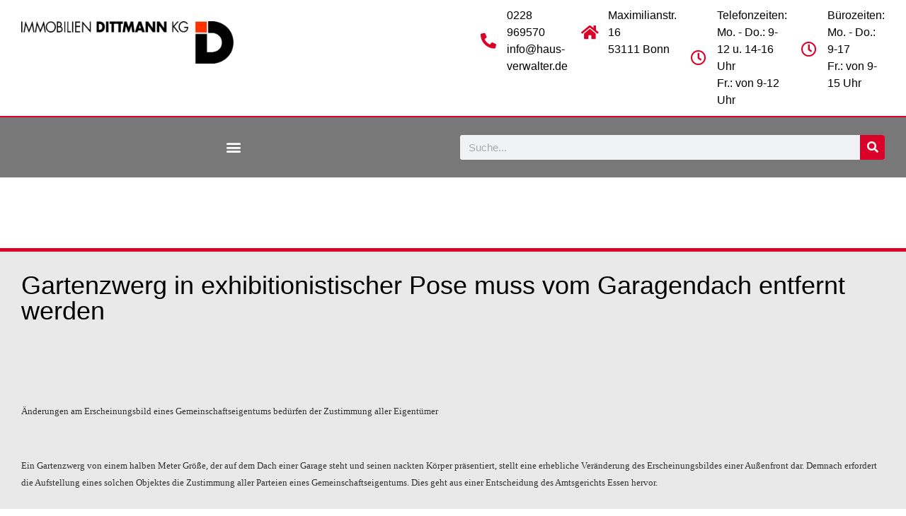

--- FILE ---
content_type: text/html; charset=UTF-8
request_url: https://www.dittmann-wohnungsverwalter.de/recht-urteile/kurioese-faelle-urteile/gartenzwerg-in-exhibitionistischer-pose-muss-vom-garagendach-entfernt-werden/
body_size: 23086
content:
<!doctype html>
<html lang="de">
<head>
	<meta charset="UTF-8">
	<meta name="viewport" content="width=device-width, initial-scale=1">
	<link rel="profile" href="https://gmpg.org/xfn/11">
	<title>Gartenzwerg in exhibitionistischer Pose muss vom Garagendach entfernt werden &#8211; Immobilien Dittmann KG</title>
<meta name='robots' content='max-image-preview:large' />
	<style>img:is([sizes="auto" i], [sizes^="auto," i]) { contain-intrinsic-size: 3000px 1500px }</style>
	<link rel="alternate" type="application/rss+xml" title="Immobilien Dittmann KG &raquo; Feed" href="https://www.dittmann-wohnungsverwalter.de/feed/" />
<link rel="alternate" type="application/rss+xml" title="Immobilien Dittmann KG &raquo; Kommentar-Feed" href="https://www.dittmann-wohnungsverwalter.de/comments/feed/" />
		<!-- This site uses the Google Analytics by MonsterInsights plugin v9.5.3 - Using Analytics tracking - https://www.monsterinsights.com/ -->
		<!-- Note: MonsterInsights is not currently configured on this site. The site owner needs to authenticate with Google Analytics in the MonsterInsights settings panel. -->
					<!-- No tracking code set -->
				<!-- / Google Analytics by MonsterInsights -->
		<script>
window._wpemojiSettings = {"baseUrl":"https:\/\/s.w.org\/images\/core\/emoji\/16.0.1\/72x72\/","ext":".png","svgUrl":"https:\/\/s.w.org\/images\/core\/emoji\/16.0.1\/svg\/","svgExt":".svg","source":{"concatemoji":"https:\/\/www.dittmann-wohnungsverwalter.de\/wp-includes\/js\/wp-emoji-release.min.js?ver=6.8.3"}};
/*! This file is auto-generated */
!function(s,n){var o,i,e;function c(e){try{var t={supportTests:e,timestamp:(new Date).valueOf()};sessionStorage.setItem(o,JSON.stringify(t))}catch(e){}}function p(e,t,n){e.clearRect(0,0,e.canvas.width,e.canvas.height),e.fillText(t,0,0);var t=new Uint32Array(e.getImageData(0,0,e.canvas.width,e.canvas.height).data),a=(e.clearRect(0,0,e.canvas.width,e.canvas.height),e.fillText(n,0,0),new Uint32Array(e.getImageData(0,0,e.canvas.width,e.canvas.height).data));return t.every(function(e,t){return e===a[t]})}function u(e,t){e.clearRect(0,0,e.canvas.width,e.canvas.height),e.fillText(t,0,0);for(var n=e.getImageData(16,16,1,1),a=0;a<n.data.length;a++)if(0!==n.data[a])return!1;return!0}function f(e,t,n,a){switch(t){case"flag":return n(e,"\ud83c\udff3\ufe0f\u200d\u26a7\ufe0f","\ud83c\udff3\ufe0f\u200b\u26a7\ufe0f")?!1:!n(e,"\ud83c\udde8\ud83c\uddf6","\ud83c\udde8\u200b\ud83c\uddf6")&&!n(e,"\ud83c\udff4\udb40\udc67\udb40\udc62\udb40\udc65\udb40\udc6e\udb40\udc67\udb40\udc7f","\ud83c\udff4\u200b\udb40\udc67\u200b\udb40\udc62\u200b\udb40\udc65\u200b\udb40\udc6e\u200b\udb40\udc67\u200b\udb40\udc7f");case"emoji":return!a(e,"\ud83e\udedf")}return!1}function g(e,t,n,a){var r="undefined"!=typeof WorkerGlobalScope&&self instanceof WorkerGlobalScope?new OffscreenCanvas(300,150):s.createElement("canvas"),o=r.getContext("2d",{willReadFrequently:!0}),i=(o.textBaseline="top",o.font="600 32px Arial",{});return e.forEach(function(e){i[e]=t(o,e,n,a)}),i}function t(e){var t=s.createElement("script");t.src=e,t.defer=!0,s.head.appendChild(t)}"undefined"!=typeof Promise&&(o="wpEmojiSettingsSupports",i=["flag","emoji"],n.supports={everything:!0,everythingExceptFlag:!0},e=new Promise(function(e){s.addEventListener("DOMContentLoaded",e,{once:!0})}),new Promise(function(t){var n=function(){try{var e=JSON.parse(sessionStorage.getItem(o));if("object"==typeof e&&"number"==typeof e.timestamp&&(new Date).valueOf()<e.timestamp+604800&&"object"==typeof e.supportTests)return e.supportTests}catch(e){}return null}();if(!n){if("undefined"!=typeof Worker&&"undefined"!=typeof OffscreenCanvas&&"undefined"!=typeof URL&&URL.createObjectURL&&"undefined"!=typeof Blob)try{var e="postMessage("+g.toString()+"("+[JSON.stringify(i),f.toString(),p.toString(),u.toString()].join(",")+"));",a=new Blob([e],{type:"text/javascript"}),r=new Worker(URL.createObjectURL(a),{name:"wpTestEmojiSupports"});return void(r.onmessage=function(e){c(n=e.data),r.terminate(),t(n)})}catch(e){}c(n=g(i,f,p,u))}t(n)}).then(function(e){for(var t in e)n.supports[t]=e[t],n.supports.everything=n.supports.everything&&n.supports[t],"flag"!==t&&(n.supports.everythingExceptFlag=n.supports.everythingExceptFlag&&n.supports[t]);n.supports.everythingExceptFlag=n.supports.everythingExceptFlag&&!n.supports.flag,n.DOMReady=!1,n.readyCallback=function(){n.DOMReady=!0}}).then(function(){return e}).then(function(){var e;n.supports.everything||(n.readyCallback(),(e=n.source||{}).concatemoji?t(e.concatemoji):e.wpemoji&&e.twemoji&&(t(e.twemoji),t(e.wpemoji)))}))}((window,document),window._wpemojiSettings);
</script>
<style id='wp-emoji-styles-inline-css'>

	img.wp-smiley, img.emoji {
		display: inline !important;
		border: none !important;
		box-shadow: none !important;
		height: 1em !important;
		width: 1em !important;
		margin: 0 0.07em !important;
		vertical-align: -0.1em !important;
		background: none !important;
		padding: 0 !important;
	}
</style>
<link rel='stylesheet' id='wp-block-library-css' href='https://www.dittmann-wohnungsverwalter.de/wp-includes/css/dist/block-library/style.min.css?ver=6.8.3' media='all' />
<link rel='stylesheet' id='jet-engine-frontend-css' href='https://www.dittmann-wohnungsverwalter.de/wp-content/plugins/jet-engine/assets/css/frontend.css?ver=3.6.8' media='all' />
<style id='global-styles-inline-css'>
:root{--wp--preset--aspect-ratio--square: 1;--wp--preset--aspect-ratio--4-3: 4/3;--wp--preset--aspect-ratio--3-4: 3/4;--wp--preset--aspect-ratio--3-2: 3/2;--wp--preset--aspect-ratio--2-3: 2/3;--wp--preset--aspect-ratio--16-9: 16/9;--wp--preset--aspect-ratio--9-16: 9/16;--wp--preset--color--black: #000000;--wp--preset--color--cyan-bluish-gray: #abb8c3;--wp--preset--color--white: #ffffff;--wp--preset--color--pale-pink: #f78da7;--wp--preset--color--vivid-red: #cf2e2e;--wp--preset--color--luminous-vivid-orange: #ff6900;--wp--preset--color--luminous-vivid-amber: #fcb900;--wp--preset--color--light-green-cyan: #7bdcb5;--wp--preset--color--vivid-green-cyan: #00d084;--wp--preset--color--pale-cyan-blue: #8ed1fc;--wp--preset--color--vivid-cyan-blue: #0693e3;--wp--preset--color--vivid-purple: #9b51e0;--wp--preset--gradient--vivid-cyan-blue-to-vivid-purple: linear-gradient(135deg,rgba(6,147,227,1) 0%,rgb(155,81,224) 100%);--wp--preset--gradient--light-green-cyan-to-vivid-green-cyan: linear-gradient(135deg,rgb(122,220,180) 0%,rgb(0,208,130) 100%);--wp--preset--gradient--luminous-vivid-amber-to-luminous-vivid-orange: linear-gradient(135deg,rgba(252,185,0,1) 0%,rgba(255,105,0,1) 100%);--wp--preset--gradient--luminous-vivid-orange-to-vivid-red: linear-gradient(135deg,rgba(255,105,0,1) 0%,rgb(207,46,46) 100%);--wp--preset--gradient--very-light-gray-to-cyan-bluish-gray: linear-gradient(135deg,rgb(238,238,238) 0%,rgb(169,184,195) 100%);--wp--preset--gradient--cool-to-warm-spectrum: linear-gradient(135deg,rgb(74,234,220) 0%,rgb(151,120,209) 20%,rgb(207,42,186) 40%,rgb(238,44,130) 60%,rgb(251,105,98) 80%,rgb(254,248,76) 100%);--wp--preset--gradient--blush-light-purple: linear-gradient(135deg,rgb(255,206,236) 0%,rgb(152,150,240) 100%);--wp--preset--gradient--blush-bordeaux: linear-gradient(135deg,rgb(254,205,165) 0%,rgb(254,45,45) 50%,rgb(107,0,62) 100%);--wp--preset--gradient--luminous-dusk: linear-gradient(135deg,rgb(255,203,112) 0%,rgb(199,81,192) 50%,rgb(65,88,208) 100%);--wp--preset--gradient--pale-ocean: linear-gradient(135deg,rgb(255,245,203) 0%,rgb(182,227,212) 50%,rgb(51,167,181) 100%);--wp--preset--gradient--electric-grass: linear-gradient(135deg,rgb(202,248,128) 0%,rgb(113,206,126) 100%);--wp--preset--gradient--midnight: linear-gradient(135deg,rgb(2,3,129) 0%,rgb(40,116,252) 100%);--wp--preset--font-size--small: 13px;--wp--preset--font-size--medium: 20px;--wp--preset--font-size--large: 36px;--wp--preset--font-size--x-large: 42px;--wp--preset--spacing--20: 0.44rem;--wp--preset--spacing--30: 0.67rem;--wp--preset--spacing--40: 1rem;--wp--preset--spacing--50: 1.5rem;--wp--preset--spacing--60: 2.25rem;--wp--preset--spacing--70: 3.38rem;--wp--preset--spacing--80: 5.06rem;--wp--preset--shadow--natural: 6px 6px 9px rgba(0, 0, 0, 0.2);--wp--preset--shadow--deep: 12px 12px 50px rgba(0, 0, 0, 0.4);--wp--preset--shadow--sharp: 6px 6px 0px rgba(0, 0, 0, 0.2);--wp--preset--shadow--outlined: 6px 6px 0px -3px rgba(255, 255, 255, 1), 6px 6px rgba(0, 0, 0, 1);--wp--preset--shadow--crisp: 6px 6px 0px rgba(0, 0, 0, 1);}:root { --wp--style--global--content-size: 800px;--wp--style--global--wide-size: 1200px; }:where(body) { margin: 0; }.wp-site-blocks > .alignleft { float: left; margin-right: 2em; }.wp-site-blocks > .alignright { float: right; margin-left: 2em; }.wp-site-blocks > .aligncenter { justify-content: center; margin-left: auto; margin-right: auto; }:where(.wp-site-blocks) > * { margin-block-start: 24px; margin-block-end: 0; }:where(.wp-site-blocks) > :first-child { margin-block-start: 0; }:where(.wp-site-blocks) > :last-child { margin-block-end: 0; }:root { --wp--style--block-gap: 24px; }:root :where(.is-layout-flow) > :first-child{margin-block-start: 0;}:root :where(.is-layout-flow) > :last-child{margin-block-end: 0;}:root :where(.is-layout-flow) > *{margin-block-start: 24px;margin-block-end: 0;}:root :where(.is-layout-constrained) > :first-child{margin-block-start: 0;}:root :where(.is-layout-constrained) > :last-child{margin-block-end: 0;}:root :where(.is-layout-constrained) > *{margin-block-start: 24px;margin-block-end: 0;}:root :where(.is-layout-flex){gap: 24px;}:root :where(.is-layout-grid){gap: 24px;}.is-layout-flow > .alignleft{float: left;margin-inline-start: 0;margin-inline-end: 2em;}.is-layout-flow > .alignright{float: right;margin-inline-start: 2em;margin-inline-end: 0;}.is-layout-flow > .aligncenter{margin-left: auto !important;margin-right: auto !important;}.is-layout-constrained > .alignleft{float: left;margin-inline-start: 0;margin-inline-end: 2em;}.is-layout-constrained > .alignright{float: right;margin-inline-start: 2em;margin-inline-end: 0;}.is-layout-constrained > .aligncenter{margin-left: auto !important;margin-right: auto !important;}.is-layout-constrained > :where(:not(.alignleft):not(.alignright):not(.alignfull)){max-width: var(--wp--style--global--content-size);margin-left: auto !important;margin-right: auto !important;}.is-layout-constrained > .alignwide{max-width: var(--wp--style--global--wide-size);}body .is-layout-flex{display: flex;}.is-layout-flex{flex-wrap: wrap;align-items: center;}.is-layout-flex > :is(*, div){margin: 0;}body .is-layout-grid{display: grid;}.is-layout-grid > :is(*, div){margin: 0;}body{padding-top: 0px;padding-right: 0px;padding-bottom: 0px;padding-left: 0px;}a:where(:not(.wp-element-button)){text-decoration: underline;}:root :where(.wp-element-button, .wp-block-button__link){background-color: #32373c;border-width: 0;color: #fff;font-family: inherit;font-size: inherit;line-height: inherit;padding: calc(0.667em + 2px) calc(1.333em + 2px);text-decoration: none;}.has-black-color{color: var(--wp--preset--color--black) !important;}.has-cyan-bluish-gray-color{color: var(--wp--preset--color--cyan-bluish-gray) !important;}.has-white-color{color: var(--wp--preset--color--white) !important;}.has-pale-pink-color{color: var(--wp--preset--color--pale-pink) !important;}.has-vivid-red-color{color: var(--wp--preset--color--vivid-red) !important;}.has-luminous-vivid-orange-color{color: var(--wp--preset--color--luminous-vivid-orange) !important;}.has-luminous-vivid-amber-color{color: var(--wp--preset--color--luminous-vivid-amber) !important;}.has-light-green-cyan-color{color: var(--wp--preset--color--light-green-cyan) !important;}.has-vivid-green-cyan-color{color: var(--wp--preset--color--vivid-green-cyan) !important;}.has-pale-cyan-blue-color{color: var(--wp--preset--color--pale-cyan-blue) !important;}.has-vivid-cyan-blue-color{color: var(--wp--preset--color--vivid-cyan-blue) !important;}.has-vivid-purple-color{color: var(--wp--preset--color--vivid-purple) !important;}.has-black-background-color{background-color: var(--wp--preset--color--black) !important;}.has-cyan-bluish-gray-background-color{background-color: var(--wp--preset--color--cyan-bluish-gray) !important;}.has-white-background-color{background-color: var(--wp--preset--color--white) !important;}.has-pale-pink-background-color{background-color: var(--wp--preset--color--pale-pink) !important;}.has-vivid-red-background-color{background-color: var(--wp--preset--color--vivid-red) !important;}.has-luminous-vivid-orange-background-color{background-color: var(--wp--preset--color--luminous-vivid-orange) !important;}.has-luminous-vivid-amber-background-color{background-color: var(--wp--preset--color--luminous-vivid-amber) !important;}.has-light-green-cyan-background-color{background-color: var(--wp--preset--color--light-green-cyan) !important;}.has-vivid-green-cyan-background-color{background-color: var(--wp--preset--color--vivid-green-cyan) !important;}.has-pale-cyan-blue-background-color{background-color: var(--wp--preset--color--pale-cyan-blue) !important;}.has-vivid-cyan-blue-background-color{background-color: var(--wp--preset--color--vivid-cyan-blue) !important;}.has-vivid-purple-background-color{background-color: var(--wp--preset--color--vivid-purple) !important;}.has-black-border-color{border-color: var(--wp--preset--color--black) !important;}.has-cyan-bluish-gray-border-color{border-color: var(--wp--preset--color--cyan-bluish-gray) !important;}.has-white-border-color{border-color: var(--wp--preset--color--white) !important;}.has-pale-pink-border-color{border-color: var(--wp--preset--color--pale-pink) !important;}.has-vivid-red-border-color{border-color: var(--wp--preset--color--vivid-red) !important;}.has-luminous-vivid-orange-border-color{border-color: var(--wp--preset--color--luminous-vivid-orange) !important;}.has-luminous-vivid-amber-border-color{border-color: var(--wp--preset--color--luminous-vivid-amber) !important;}.has-light-green-cyan-border-color{border-color: var(--wp--preset--color--light-green-cyan) !important;}.has-vivid-green-cyan-border-color{border-color: var(--wp--preset--color--vivid-green-cyan) !important;}.has-pale-cyan-blue-border-color{border-color: var(--wp--preset--color--pale-cyan-blue) !important;}.has-vivid-cyan-blue-border-color{border-color: var(--wp--preset--color--vivid-cyan-blue) !important;}.has-vivid-purple-border-color{border-color: var(--wp--preset--color--vivid-purple) !important;}.has-vivid-cyan-blue-to-vivid-purple-gradient-background{background: var(--wp--preset--gradient--vivid-cyan-blue-to-vivid-purple) !important;}.has-light-green-cyan-to-vivid-green-cyan-gradient-background{background: var(--wp--preset--gradient--light-green-cyan-to-vivid-green-cyan) !important;}.has-luminous-vivid-amber-to-luminous-vivid-orange-gradient-background{background: var(--wp--preset--gradient--luminous-vivid-amber-to-luminous-vivid-orange) !important;}.has-luminous-vivid-orange-to-vivid-red-gradient-background{background: var(--wp--preset--gradient--luminous-vivid-orange-to-vivid-red) !important;}.has-very-light-gray-to-cyan-bluish-gray-gradient-background{background: var(--wp--preset--gradient--very-light-gray-to-cyan-bluish-gray) !important;}.has-cool-to-warm-spectrum-gradient-background{background: var(--wp--preset--gradient--cool-to-warm-spectrum) !important;}.has-blush-light-purple-gradient-background{background: var(--wp--preset--gradient--blush-light-purple) !important;}.has-blush-bordeaux-gradient-background{background: var(--wp--preset--gradient--blush-bordeaux) !important;}.has-luminous-dusk-gradient-background{background: var(--wp--preset--gradient--luminous-dusk) !important;}.has-pale-ocean-gradient-background{background: var(--wp--preset--gradient--pale-ocean) !important;}.has-electric-grass-gradient-background{background: var(--wp--preset--gradient--electric-grass) !important;}.has-midnight-gradient-background{background: var(--wp--preset--gradient--midnight) !important;}.has-small-font-size{font-size: var(--wp--preset--font-size--small) !important;}.has-medium-font-size{font-size: var(--wp--preset--font-size--medium) !important;}.has-large-font-size{font-size: var(--wp--preset--font-size--large) !important;}.has-x-large-font-size{font-size: var(--wp--preset--font-size--x-large) !important;}
:root :where(.wp-block-pullquote){font-size: 1.5em;line-height: 1.6;}
</style>
<link rel='stylesheet' id='wpa-css-css' href='https://www.dittmann-wohnungsverwalter.de/wp-content/plugins/honeypot/includes/css/wpa.css?ver=2.2.10' media='all' />
<link rel='stylesheet' id='hello-elementor-css' href='https://www.dittmann-wohnungsverwalter.de/wp-content/themes/hello-elementor/assets/css/reset.css?ver=3.4.5' media='all' />
<link rel='stylesheet' id='hello-elementor-theme-style-css' href='https://www.dittmann-wohnungsverwalter.de/wp-content/themes/hello-elementor/assets/css/theme.css?ver=3.4.5' media='all' />
<link rel='stylesheet' id='hello-elementor-header-footer-css' href='https://www.dittmann-wohnungsverwalter.de/wp-content/themes/hello-elementor/assets/css/header-footer.css?ver=3.4.5' media='all' />
<link rel='stylesheet' id='elementor-frontend-css' href='https://www.dittmann-wohnungsverwalter.de/wp-content/plugins/elementor/assets/css/frontend.min.css?ver=3.28.4' media='all' />
<link rel='stylesheet' id='widget-image-css' href='https://www.dittmann-wohnungsverwalter.de/wp-content/plugins/elementor/assets/css/widget-image.min.css?ver=3.28.4' media='all' />
<link rel='stylesheet' id='widget-icon-box-css' href='https://www.dittmann-wohnungsverwalter.de/wp-content/plugins/elementor/assets/css/widget-icon-box.min.css?ver=3.28.4' media='all' />
<link rel='stylesheet' id='widget-nav-menu-css' href='https://www.dittmann-wohnungsverwalter.de/wp-content/plugins/elementor-pro/assets/css/widget-nav-menu.min.css?ver=3.28.4' media='all' />
<link rel='stylesheet' id='widget-search-form-css' href='https://www.dittmann-wohnungsverwalter.de/wp-content/plugins/elementor-pro/assets/css/widget-search-form.min.css?ver=3.28.4' media='all' />
<link rel='stylesheet' id='elementor-icons-shared-0-css' href='https://www.dittmann-wohnungsverwalter.de/wp-content/plugins/elementor/assets/lib/font-awesome/css/fontawesome.min.css?ver=5.15.3' media='all' />
<link rel='stylesheet' id='elementor-icons-fa-solid-css' href='https://www.dittmann-wohnungsverwalter.de/wp-content/plugins/elementor/assets/lib/font-awesome/css/solid.min.css?ver=5.15.3' media='all' />
<link rel='stylesheet' id='e-sticky-css' href='https://www.dittmann-wohnungsverwalter.de/wp-content/plugins/elementor-pro/assets/css/modules/sticky.min.css?ver=3.28.4' media='all' />
<link rel='stylesheet' id='widget-heading-css' href='https://www.dittmann-wohnungsverwalter.de/wp-content/plugins/elementor/assets/css/widget-heading.min.css?ver=3.28.4' media='all' />
<link rel='stylesheet' id='widget-icon-list-css' href='https://www.dittmann-wohnungsverwalter.de/wp-content/plugins/elementor/assets/css/widget-icon-list.min.css?ver=3.28.4' media='all' />
<link rel='stylesheet' id='swiper-css' href='https://www.dittmann-wohnungsverwalter.de/wp-content/plugins/elementor/assets/lib/swiper/v8/css/swiper.min.css?ver=8.4.5' media='all' />
<link rel='stylesheet' id='e-swiper-css' href='https://www.dittmann-wohnungsverwalter.de/wp-content/plugins/elementor/assets/css/conditionals/e-swiper.min.css?ver=3.28.4' media='all' />
<link rel='stylesheet' id='widget-divider-css' href='https://www.dittmann-wohnungsverwalter.de/wp-content/plugins/elementor/assets/css/widget-divider.min.css?ver=3.28.4' media='all' />
<link rel='stylesheet' id='elementor-icons-css' href='https://www.dittmann-wohnungsverwalter.de/wp-content/plugins/elementor/assets/lib/eicons/css/elementor-icons.min.css?ver=5.36.0' media='all' />
<link rel='stylesheet' id='elementor-post-8050-css' href='https://www.dittmann-wohnungsverwalter.de/wp-content/uploads/elementor/css/post-8050.css?ver=1747120450' media='all' />
<link rel='stylesheet' id='jet-blog-css' href='https://www.dittmann-wohnungsverwalter.de/wp-content/plugins/jet-blog/assets/css/jet-blog.css?ver=2.4.4' media='all' />
<link rel='stylesheet' id='elementor-post-8053-css' href='https://www.dittmann-wohnungsverwalter.de/wp-content/uploads/elementor/css/post-8053.css?ver=1747120450' media='all' />
<link rel='stylesheet' id='elementor-post-8082-css' href='https://www.dittmann-wohnungsverwalter.de/wp-content/uploads/elementor/css/post-8082.css?ver=1747120450' media='all' />
<link rel='stylesheet' id='elementor-post-11338-css' href='https://www.dittmann-wohnungsverwalter.de/wp-content/uploads/elementor/css/post-11338.css?ver=1747120517' media='all' />
<link rel='stylesheet' id='fancybox-css' href='https://www.dittmann-wohnungsverwalter.de/wp-content/plugins/easy-fancybox/fancybox/1.5.4/jquery.fancybox.min.css?ver=6.8.3' media='screen' />
<style id='fancybox-inline-css'>
#fancybox-outer{background:#ffffff}#fancybox-content{background:#ffffff;border-color:#ffffff;color:#000000;}#fancybox-title,#fancybox-title-float-main{color:#fff}
</style>
<link rel='stylesheet' id='borlabs-cookie-custom-css' href='https://www.dittmann-wohnungsverwalter.de/wp-content/cache/borlabs-cookie/1/borlabs-cookie-1-de.css?ver=3.3.22-77' media='all' />
<link rel='stylesheet' id='custom-style-css' href='https://www.dittmann-wohnungsverwalter.de/wp-content/themes/hello-elementor-child/assets/css/style.css?ver=6.8.3' media='all' />
<link rel='stylesheet' id='elementor-icons-fa-regular-css' href='https://www.dittmann-wohnungsverwalter.de/wp-content/plugins/elementor/assets/lib/font-awesome/css/regular.min.css?ver=5.15.3' media='all' />
<link rel='stylesheet' id='open-sans-css' href='https://static.webtonia.cloud/assets/fonts/open-sans/open-sans.css?ver=6.8.3' media='all' />
<script src="https://www.dittmann-wohnungsverwalter.de/wp-includes/js/jquery/jquery.min.js?ver=3.7.1" id="jquery-core-js"></script>
<script src="https://www.dittmann-wohnungsverwalter.de/wp-includes/js/jquery/jquery-migrate.min.js?ver=3.4.1" id="jquery-migrate-js"></script>
<script data-no-optimize="1" data-no-minify="1" data-cfasync="false" src="https://www.dittmann-wohnungsverwalter.de/wp-content/cache/borlabs-cookie/1/borlabs-cookie-config-de.json.js?ver=3.3.22-87" id="borlabs-cookie-config-js"></script>
<link rel="https://api.w.org/" href="https://www.dittmann-wohnungsverwalter.de/wp-json/" /><link rel="alternate" title="JSON" type="application/json" href="https://www.dittmann-wohnungsverwalter.de/wp-json/wp/v2/posts/8005" /><link rel="EditURI" type="application/rsd+xml" title="RSD" href="https://www.dittmann-wohnungsverwalter.de/xmlrpc.php?rsd" />
<meta name="generator" content="WordPress 6.8.3" />
<link rel="canonical" href="https://www.dittmann-wohnungsverwalter.de/recht-urteile/kurioese-faelle-urteile/gartenzwerg-in-exhibitionistischer-pose-muss-vom-garagendach-entfernt-werden/" />
<link rel='shortlink' href='https://www.dittmann-wohnungsverwalter.de/?p=8005' />
<link rel="alternate" title="oEmbed (JSON)" type="application/json+oembed" href="https://www.dittmann-wohnungsverwalter.de/wp-json/oembed/1.0/embed?url=https%3A%2F%2Fwww.dittmann-wohnungsverwalter.de%2Frecht-urteile%2Fkurioese-faelle-urteile%2Fgartenzwerg-in-exhibitionistischer-pose-muss-vom-garagendach-entfernt-werden%2F" />
<link rel="alternate" title="oEmbed (XML)" type="text/xml+oembed" href="https://www.dittmann-wohnungsverwalter.de/wp-json/oembed/1.0/embed?url=https%3A%2F%2Fwww.dittmann-wohnungsverwalter.de%2Frecht-urteile%2Fkurioese-faelle-urteile%2Fgartenzwerg-in-exhibitionistischer-pose-muss-vom-garagendach-entfernt-werden%2F&#038;format=xml" />
<meta name="generator" content="Elementor 3.28.4; features: additional_custom_breakpoints, e_local_google_fonts; settings: css_print_method-external, google_font-enabled, font_display-auto">
<script data-no-optimize="1" data-no-minify="1" data-cfasync="false" data-borlabs-cookie-script-blocker-ignore>
if ('{{ iab-tcf-enabled }}' === '1' && ('0' === '1' || '1' === '1')) {
    window['gtag_enable_tcf_support'] = true;
}
window.dataLayer = window.dataLayer || [];
if (typeof gtag !== 'function') {
    function gtag() {
        dataLayer.push(arguments);
    }
}
gtag('set', 'developer_id.dYjRjMm', true);
if ('0' === '1' || '1' === '1') {
    if (window.BorlabsCookieGoogleConsentModeDefaultSet !== true) {
        let getCookieValue = function (name) {
            return document.cookie.match('(^|;)\\s*' + name + '\\s*=\\s*([^;]+)')?.pop() || '';
        };
        let cookieValue = getCookieValue('borlabs-cookie-gcs');
        let consentsFromCookie = {};
        if (cookieValue !== '') {
            consentsFromCookie = JSON.parse(decodeURIComponent(cookieValue));
        }
        let defaultValues = {
            'ad_storage': 'denied',
            'ad_user_data': 'denied',
            'ad_personalization': 'denied',
            'analytics_storage': 'denied',
            'functionality_storage': 'denied',
            'personalization_storage': 'denied',
            'security_storage': 'denied',
            'wait_for_update': 500,
        };
        gtag('consent', 'default', { ...defaultValues, ...consentsFromCookie });
    }
    window.BorlabsCookieGoogleConsentModeDefaultSet = true;
    let borlabsCookieConsentChangeHandler = function () {
        window.dataLayer = window.dataLayer || [];
        if (typeof gtag !== 'function') { function gtag(){dataLayer.push(arguments);} }

        let getCookieValue = function (name) {
            return document.cookie.match('(^|;)\\s*' + name + '\\s*=\\s*([^;]+)')?.pop() || '';
        };
        let cookieValue = getCookieValue('borlabs-cookie-gcs');
        let consentsFromCookie = {};
        if (cookieValue !== '') {
            consentsFromCookie = JSON.parse(decodeURIComponent(cookieValue));
        }

        consentsFromCookie.analytics_storage = BorlabsCookie.Consents.hasConsent('google-analytics-monster-insights') ? 'granted' : 'denied';

        BorlabsCookie.CookieLibrary.setCookie(
            'borlabs-cookie-gcs',
            JSON.stringify(consentsFromCookie),
            BorlabsCookie.Settings.automaticCookieDomainAndPath.value ? '' : BorlabsCookie.Settings.cookieDomain.value,
            BorlabsCookie.Settings.cookiePath.value,
            BorlabsCookie.Cookie.getPluginCookie().expires,
            BorlabsCookie.Settings.cookieSecure.value,
            BorlabsCookie.Settings.cookieSameSite.value
        );
    }
    document.addEventListener('borlabs-cookie-consent-saved', borlabsCookieConsentChangeHandler);
    document.addEventListener('borlabs-cookie-handle-unblock', borlabsCookieConsentChangeHandler);
}
if ('0' === '1') {
    document.addEventListener('borlabs-cookie-after-init', function () {
		window.BorlabsCookie.Unblock.unblockScriptBlockerId('monster-insights');
	});
}
</script>			<style>
				.e-con.e-parent:nth-of-type(n+4):not(.e-lazyloaded):not(.e-no-lazyload),
				.e-con.e-parent:nth-of-type(n+4):not(.e-lazyloaded):not(.e-no-lazyload) * {
					background-image: none !important;
				}
				@media screen and (max-height: 1024px) {
					.e-con.e-parent:nth-of-type(n+3):not(.e-lazyloaded):not(.e-no-lazyload),
					.e-con.e-parent:nth-of-type(n+3):not(.e-lazyloaded):not(.e-no-lazyload) * {
						background-image: none !important;
					}
				}
				@media screen and (max-height: 640px) {
					.e-con.e-parent:nth-of-type(n+2):not(.e-lazyloaded):not(.e-no-lazyload),
					.e-con.e-parent:nth-of-type(n+2):not(.e-lazyloaded):not(.e-no-lazyload) * {
						background-image: none !important;
					}
				}
			</style>
			<link rel="icon" href="https://www.dittmann-wohnungsverwalter.de/wp-content/uploads/cropped-Logo-Dittmann-kurz-32x32.png" sizes="32x32" />
<link rel="icon" href="https://www.dittmann-wohnungsverwalter.de/wp-content/uploads/cropped-Logo-Dittmann-kurz-192x192.png" sizes="192x192" />
<link rel="apple-touch-icon" href="https://www.dittmann-wohnungsverwalter.de/wp-content/uploads/cropped-Logo-Dittmann-kurz-180x180.png" />
<meta name="msapplication-TileImage" content="https://www.dittmann-wohnungsverwalter.de/wp-content/uploads/cropped-Logo-Dittmann-kurz-270x270.png" />
</head>
<body class="wp-singular post-template-default single single-post postid-8005 single-format-standard wp-custom-logo wp-embed-responsive wp-theme-hello-elementor wp-child-theme-hello-elementor-child hello-elementor-default elementor-default elementor-kit-8050 elementor-page-11338">


<a class="skip-link screen-reader-text" href="#content">Zum Inhalt springen</a>

		<div data-elementor-type="header" data-elementor-id="8053" class="elementor elementor-8053 elementor-location-header" data-elementor-post-type="elementor_library">
					<section class="elementor-section elementor-top-section elementor-element elementor-element-b455b80 elementor-section-full_width elementor-section-height-default elementor-section-height-default" data-id="b455b80" data-element_type="section" data-settings="{&quot;sticky&quot;:&quot;top&quot;,&quot;jet_parallax_layout_list&quot;:[],&quot;sticky_on&quot;:[&quot;desktop&quot;,&quot;tablet&quot;,&quot;mobile&quot;],&quot;sticky_offset&quot;:0,&quot;sticky_effects_offset&quot;:0,&quot;sticky_anchor_link_offset&quot;:0}">
						<div class="elementor-container elementor-column-gap-no">
					<div class="elementor-column elementor-col-100 elementor-top-column elementor-element elementor-element-1623bca" data-id="1623bca" data-element_type="column">
			<div class="elementor-widget-wrap elementor-element-populated">
						<section class="elementor-section elementor-inner-section elementor-element elementor-element-64b5b09 elementor-section-boxed elementor-section-height-default elementor-section-height-default" data-id="64b5b09" data-element_type="section" id="Header" data-settings="{&quot;background_background&quot;:&quot;classic&quot;,&quot;jet_parallax_layout_list&quot;:[]}">
						<div class="elementor-container elementor-column-gap-default">
					<div class="elementor-column elementor-col-20 elementor-inner-column elementor-element elementor-element-85a0d67" data-id="85a0d67" data-element_type="column">
			<div class="elementor-widget-wrap elementor-element-populated">
						<div class="elementor-element elementor-element-2c1a3e9 elementor-widget elementor-widget-theme-site-logo elementor-widget-image" data-id="2c1a3e9" data-element_type="widget" data-widget_type="theme-site-logo.default">
				<div class="elementor-widget-container">
											<a href="https://www.dittmann-wohnungsverwalter.de">
			<img width="1500" height="300" src="https://www.dittmann-wohnungsverwalter.de/wp-content/uploads/Logo-Dittmann-kurz.png" class="attachment-full size-full wp-image-9" alt="" srcset="https://www.dittmann-wohnungsverwalter.de/wp-content/uploads/Logo-Dittmann-kurz.png 1500w, https://www.dittmann-wohnungsverwalter.de/wp-content/uploads/Logo-Dittmann-kurz-300x60.png 300w, https://www.dittmann-wohnungsverwalter.de/wp-content/uploads/Logo-Dittmann-kurz-1024x205.png 1024w, https://www.dittmann-wohnungsverwalter.de/wp-content/uploads/Logo-Dittmann-kurz-768x154.png 768w, https://www.dittmann-wohnungsverwalter.de/wp-content/uploads/Logo-Dittmann-kurz-1170x234.png 1170w, https://www.dittmann-wohnungsverwalter.de/wp-content/uploads/Logo-Dittmann-kurz-320x64.png 320w" sizes="(max-width: 1500px) 100vw, 1500px" />				</a>
											</div>
				</div>
					</div>
		</div>
				<div class="elementor-column elementor-col-20 elementor-inner-column elementor-element elementor-element-dd752ba elementor-hidden-phone" data-id="dd752ba" data-element_type="column">
			<div class="elementor-widget-wrap elementor-element-populated">
						<div class="elementor-element elementor-element-19d44f7 elementor-position-left elementor-vertical-align-middle elementor-view-default elementor-mobile-position-top elementor-widget elementor-widget-icon-box" data-id="19d44f7" data-element_type="widget" data-widget_type="icon-box.default">
				<div class="elementor-widget-container">
							<div class="elementor-icon-box-wrapper">

						<div class="elementor-icon-box-icon">
				<span  class="elementor-icon">
				<i aria-hidden="true" class="fas fa-phone-alt"></i>				</span>
			</div>
			
						<div class="elementor-icon-box-content">

				
									<p class="elementor-icon-box-description">
						<a href="tel:0228 969570">0228 969570</a></br>
<a href="mailto:info@haus-verwalter.de">info@haus-verwalter.de</a>					</p>
				
			</div>
			
		</div>
						</div>
				</div>
					</div>
		</div>
				<div class="elementor-column elementor-col-20 elementor-inner-column elementor-element elementor-element-3292361 elementor-hidden-phone" data-id="3292361" data-element_type="column">
			<div class="elementor-widget-wrap elementor-element-populated">
						<div class="elementor-element elementor-element-4593bc6 elementor-position-left elementor-vertical-align-middle elementor-view-default elementor-mobile-position-top elementor-widget elementor-widget-icon-box" data-id="4593bc6" data-element_type="widget" data-widget_type="icon-box.default">
				<div class="elementor-widget-container">
							<div class="elementor-icon-box-wrapper">

						<div class="elementor-icon-box-icon">
				<span  class="elementor-icon">
				<i aria-hidden="true" class="fas fa-home"></i>				</span>
			</div>
			
						<div class="elementor-icon-box-content">

				
									<p class="elementor-icon-box-description">
						Maximilianstr. 16<br>
53111 Bonn					</p>
				
			</div>
			
		</div>
						</div>
				</div>
					</div>
		</div>
				<div class="elementor-column elementor-col-20 elementor-inner-column elementor-element elementor-element-1fec569 elementor-hidden-phone" data-id="1fec569" data-element_type="column">
			<div class="elementor-widget-wrap elementor-element-populated">
						<div class="elementor-element elementor-element-6cf57ce elementor-position-left elementor-vertical-align-middle elementor-view-default elementor-mobile-position-top elementor-widget elementor-widget-icon-box" data-id="6cf57ce" data-element_type="widget" data-widget_type="icon-box.default">
				<div class="elementor-widget-container">
							<div class="elementor-icon-box-wrapper">

						<div class="elementor-icon-box-icon">
				<span  class="elementor-icon">
				<i aria-hidden="true" class="far fa-clock"></i>				</span>
			</div>
			
						<div class="elementor-icon-box-content">

				
									<p class="elementor-icon-box-description">
						Telefonzeiten:<br>
Mo. - Do.: 9-12 u. 14-16 Uhr<br>
Fr.: von 9-12 Uhr					</p>
				
			</div>
			
		</div>
						</div>
				</div>
					</div>
		</div>
				<div class="elementor-column elementor-col-20 elementor-inner-column elementor-element elementor-element-1ca64d5 elementor-hidden-phone" data-id="1ca64d5" data-element_type="column">
			<div class="elementor-widget-wrap elementor-element-populated">
						<div class="elementor-element elementor-element-4fe641f elementor-position-left elementor-vertical-align-middle elementor-view-default elementor-mobile-position-top elementor-widget elementor-widget-icon-box" data-id="4fe641f" data-element_type="widget" data-widget_type="icon-box.default">
				<div class="elementor-widget-container">
							<div class="elementor-icon-box-wrapper">

						<div class="elementor-icon-box-icon">
				<span  class="elementor-icon">
				<i aria-hidden="true" class="far fa-clock"></i>				</span>
			</div>
			
						<div class="elementor-icon-box-content">

				
									<p class="elementor-icon-box-description">
						Bürozeiten:<br>
Mo. - Do.: 9-17<br>
Fr.: von 9-15 Uhr					</p>
				
			</div>
			
		</div>
						</div>
				</div>
					</div>
		</div>
					</div>
		</section>
				<section class="elementor-section elementor-inner-section elementor-element elementor-element-a34a217 elementor-section-boxed elementor-section-height-default elementor-section-height-default" data-id="a34a217" data-element_type="section" id="NavMenu" data-settings="{&quot;background_background&quot;:&quot;classic&quot;,&quot;jet_parallax_layout_list&quot;:[]}">
						<div class="elementor-container elementor-column-gap-default">
					<div class="elementor-column elementor-col-50 elementor-inner-column elementor-element elementor-element-2b999fa" data-id="2b999fa" data-element_type="column">
			<div class="elementor-widget-wrap elementor-element-populated">
						<div class="elementor-element elementor-element-ee6c596 elementor-nav-menu__align-end elementor-nav-menu--stretch elementor-nav-menu__text-align-center elementor-nav-menu--dropdown-tablet elementor-nav-menu--toggle elementor-nav-menu--burger elementor-widget elementor-widget-nav-menu" data-id="ee6c596" data-element_type="widget" data-settings="{&quot;full_width&quot;:&quot;stretch&quot;,&quot;layout&quot;:&quot;horizontal&quot;,&quot;submenu_icon&quot;:{&quot;value&quot;:&quot;&lt;i class=\&quot;fas fa-caret-down\&quot;&gt;&lt;\/i&gt;&quot;,&quot;library&quot;:&quot;fa-solid&quot;},&quot;toggle&quot;:&quot;burger&quot;}" data-widget_type="nav-menu.default">
				<div class="elementor-widget-container">
								<nav aria-label="Menü" class="elementor-nav-menu--main elementor-nav-menu__container elementor-nav-menu--layout-horizontal e--pointer-background e--animation-fade">
				<ul id="menu-1-ee6c596" class="elementor-nav-menu"><li class="menu-item menu-item-type-post_type menu-item-object-page menu-item-home menu-item-11565"><a href="https://www.dittmann-wohnungsverwalter.de/" class="elementor-item">Startseite</a></li>
<li class="menu-item menu-item-type-custom menu-item-object-custom menu-item-has-children menu-item-11635"><a href="#" class="elementor-item elementor-item-anchor">Über uns</a>
<ul class="sub-menu elementor-nav-menu--dropdown">
	<li class="menu-item menu-item-type-post_type menu-item-object-page menu-item-11634"><a href="https://www.dittmann-wohnungsverwalter.de/kurzvorstellung/" class="elementor-sub-item">Kurzvorstellung</a></li>
	<li class="menu-item menu-item-type-post_type menu-item-object-page menu-item-7833"><a href="https://www.dittmann-wohnungsverwalter.de/ansprechpartner/" class="elementor-sub-item">Ansprechpartner</a></li>
	<li class="menu-item menu-item-type-post_type menu-item-object-page menu-item-7843"><a href="https://www.dittmann-wohnungsverwalter.de/unsere-leistungen/" class="elementor-sub-item">Unsere Leistungen</a></li>
	<li class="menu-item menu-item-type-post_type menu-item-object-page menu-item-17177"><a href="https://www.dittmann-wohnungsverwalter.de/ueber-uns/kundenstimmen/" class="elementor-sub-item">Kundenstimmen</a></li>
	<li class="menu-item menu-item-type-post_type menu-item-object-page menu-item-17240"><a href="https://www.dittmann-wohnungsverwalter.de/ueber-uns/referenzobjekt/" class="elementor-sub-item">Referenzobjekte / Referenzen</a></li>
	<li class="menu-item menu-item-type-post_type menu-item-object-page menu-item-20742"><a href="https://www.dittmann-wohnungsverwalter.de/ueber-uns/datenschutzhinweise/" class="elementor-sub-item">Datenschutzhinweise</a></li>
</ul>
</li>
<li class="menu-item menu-item-type-custom menu-item-object-custom menu-item-has-children menu-item-11727"><a href="#" class="elementor-item elementor-item-anchor">Verträge / Formulare / Muster</a>
<ul class="sub-menu elementor-nav-menu--dropdown">
	<li class="menu-item menu-item-type-post_type menu-item-object-page menu-item-11501"><a href="https://www.dittmann-wohnungsverwalter.de/vertraege-formular-muster/vertraege/" class="elementor-sub-item">Verträge</a></li>
	<li class="menu-item menu-item-type-post_type menu-item-object-page menu-item-11500"><a href="https://www.dittmann-wohnungsverwalter.de/vertraege-formular-muster/formulare/" class="elementor-sub-item">Formulare</a></li>
	<li class="menu-item menu-item-type-post_type menu-item-object-page menu-item-11503"><a href="https://www.dittmann-wohnungsverwalter.de/infoservice/beschlussvorschlaege-fuer-eigentuemerversammlungen/" class="elementor-sub-item">Beschlussvorschläge für Eigentümerversammlungen</a></li>
	<li class="menu-item menu-item-type-post_type menu-item-object-page menu-item-11499"><a href="https://www.dittmann-wohnungsverwalter.de/vertraege-formular-muster/musterschreiben-texte/" class="elementor-sub-item">Musterschreiben/Texte</a></li>
	<li class="menu-item menu-item-type-post_type menu-item-object-page menu-item-11497"><a href="https://www.dittmann-wohnungsverwalter.de/vertraege-formular-muster/exeltabellen-gratis-downloads/" class="elementor-sub-item">Exeltabellen (Gratis-Downloads)</a></li>
</ul>
</li>
<li class="menu-item menu-item-type-post_type menu-item-object-page menu-item-7845"><a href="https://www.dittmann-wohnungsverwalter.de/akteulles-recht-allgemeines/" class="elementor-item">Aktuelles</a></li>
<li class="menu-item menu-item-type-custom menu-item-object-custom menu-item-has-children menu-item-11573"><a href="#" class="elementor-item elementor-item-anchor">Infoservice</a>
<ul class="sub-menu elementor-nav-menu--dropdown">
	<li class="menu-item menu-item-type-post_type menu-item-object-page menu-item-19963"><a href="https://www.dittmann-wohnungsverwalter.de/infoservice/solar-photovoltaikanlagen-technik-beschlussvorlagen/" class="elementor-sub-item">Solar/Photovoltaikanlagen (Technik/Beschlussvorlagen)</a></li>
	<li class="menu-item menu-item-type-post_type menu-item-object-page menu-item-11633"><a href="https://www.dittmann-wohnungsverwalter.de/infoservice/allgemeine-informationen-und-hilfen/" class="elementor-sub-item">Allgemeine Informationen und Hilfen</a></li>
	<li class="menu-item menu-item-type-post_type menu-item-object-page menu-item-7838"><a href="https://www.dittmann-wohnungsverwalter.de/infoservice/bauen-instandsetzen-pflegen/" class="elementor-sub-item">Bauen / Instandsetzen / Pflegen</a></li>
	<li class="menu-item menu-item-type-post_type menu-item-object-page menu-item-13555"><a href="https://www.dittmann-wohnungsverwalter.de/infoservice/corona-news-verordnungen/" class="elementor-sub-item">Corona / News / Verordnungen</a></li>
	<li class="menu-item menu-item-type-post_type menu-item-object-page menu-item-12096"><a href="https://www.dittmann-wohnungsverwalter.de/infoservice/dienstleister/" class="elementor-sub-item">Geprüfte Dienstleister</a></li>
	<li class="menu-item menu-item-type-post_type menu-item-object-page menu-item-13556"><a href="https://www.dittmann-wohnungsverwalter.de/infoservice/elektromobilitaet/" class="elementor-sub-item">Elektromobilität</a></li>
	<li class="menu-item menu-item-type-post_type menu-item-object-page menu-item-11502"><a href="https://www.dittmann-wohnungsverwalter.de/infoservice/versicherungen-fuer-wohnungseigentuemer-verwalter/" class="elementor-sub-item">Versicherungen für Wohnungseigentümer/Verwalter</a></li>
	<li class="menu-item menu-item-type-post_type menu-item-object-page menu-item-7840"><a href="https://www.dittmann-wohnungsverwalter.de/infoservice/seminare/" class="elementor-sub-item">Seminare</a></li>
	<li class="menu-item menu-item-type-post_type menu-item-object-page menu-item-7837"><a href="https://www.dittmann-wohnungsverwalter.de/infoservice/rechner/" class="elementor-sub-item">Rechner</a></li>
	<li class="menu-item menu-item-type-post_type menu-item-object-page menu-item-11619"><a href="https://www.dittmann-wohnungsverwalter.de/humor/" class="elementor-sub-item">Verwalterhumor – Lachen gehört dazu!</a></li>
</ul>
</li>
<li class="menu-item menu-item-type-post_type menu-item-object-page menu-item-11819"><a href="https://www.dittmann-wohnungsverwalter.de/vermietungen-verkaeufe/" class="elementor-item">Vermietung</a></li>
<li class="menu-item menu-item-type-post_type menu-item-object-page menu-item-123"><a href="https://www.dittmann-wohnungsverwalter.de/kontakt/" class="elementor-item">Kontakt</a></li>
<li class="menu-item menu-item-type-post_type menu-item-object-page menu-item-has-children menu-item-7839"><a href="https://www.dittmann-wohnungsverwalter.de/infoservice/%c2%a7-recht-urteile/" class="elementor-item">§ Recht / Urteile</a>
<ul class="sub-menu elementor-nav-menu--dropdown">
	<li class="menu-item menu-item-type-post_type menu-item-object-page menu-item-11495"><a href="https://www.dittmann-wohnungsverwalter.de/infoservice/urteile-mietrecht/" class="elementor-sub-item">Urteile Mietrecht</a></li>
	<li class="menu-item menu-item-type-post_type menu-item-object-page menu-item-11494"><a href="https://www.dittmann-wohnungsverwalter.de/infoservice/bibliothek/" class="elementor-sub-item">Bibliothek</a></li>
	<li class="menu-item menu-item-type-post_type menu-item-object-page menu-item-11492"><a href="https://www.dittmann-wohnungsverwalter.de/infoservice/urteile-wohnungseigentumsrecht-2/" class="elementor-sub-item">Urteile (Wohnungseigentumsrecht)</a></li>
	<li class="menu-item menu-item-type-post_type menu-item-object-page menu-item-11489"><a href="https://www.dittmann-wohnungsverwalter.de/infoservice/kurioese-faelle-urteile/" class="elementor-sub-item">kuriöse Fälle/Urteile</a></li>
	<li class="menu-item menu-item-type-post_type menu-item-object-page menu-item-11491"><a href="https://www.dittmann-wohnungsverwalter.de/infoservice/sonstige-urteile-weg-und-mietrecht-allgemein/" class="elementor-sub-item">Sonstige Urteile / WEG und Mietrecht / Allgemein</a></li>
	<li class="menu-item menu-item-type-post_type menu-item-object-page menu-item-11490"><a href="https://www.dittmann-wohnungsverwalter.de/infoservice/vortragsskripte-sonstige-dokumentationen-hilfen/" class="elementor-sub-item">Vortragsskripte /sonstige Dokumentationen / Hilfen</a></li>
	<li class="menu-item menu-item-type-post_type menu-item-object-page menu-item-11488"><a href="https://www.dittmann-wohnungsverwalter.de/infoservice/dokumentationen-miet-wohnungseigentumsrecht/" class="elementor-sub-item">Dokumentationen Miet- /Wohnungseigentumsrecht</a></li>
	<li class="menu-item menu-item-type-post_type menu-item-object-page menu-item-11487"><a href="https://www.dittmann-wohnungsverwalter.de/infoservice/rechtsanwaelte-miet-u-wohnungseigentumsrecht/" class="elementor-sub-item">Rechtsanwälte Miet- u. Wohnungseigentumsrecht</a></li>
	<li class="menu-item menu-item-type-post_type menu-item-object-page menu-item-11486"><a href="https://www.dittmann-wohnungsverwalter.de/infoservice/urteile-im-versicherungsbereich-wohnungseigentum/" class="elementor-sub-item">Urteile im Versicherungsbereich / Wohnungseigentum</a></li>
</ul>
</li>
<li class="menu-item menu-item-type-custom menu-item-object-custom menu-item-20476"><a href="/online-kundenportal/" class="elementor-item">Online Kundenportal</a></li>
</ul>			</nav>
					<div class="elementor-menu-toggle" role="button" tabindex="0" aria-label="Menü Umschalter" aria-expanded="false">
			<i aria-hidden="true" role="presentation" class="elementor-menu-toggle__icon--open eicon-menu-bar"></i><i aria-hidden="true" role="presentation" class="elementor-menu-toggle__icon--close eicon-close"></i>		</div>
					<nav class="elementor-nav-menu--dropdown elementor-nav-menu__container" aria-hidden="true">
				<ul id="menu-2-ee6c596" class="elementor-nav-menu"><li class="menu-item menu-item-type-post_type menu-item-object-page menu-item-home menu-item-11565"><a href="https://www.dittmann-wohnungsverwalter.de/" class="elementor-item" tabindex="-1">Startseite</a></li>
<li class="menu-item menu-item-type-custom menu-item-object-custom menu-item-has-children menu-item-11635"><a href="#" class="elementor-item elementor-item-anchor" tabindex="-1">Über uns</a>
<ul class="sub-menu elementor-nav-menu--dropdown">
	<li class="menu-item menu-item-type-post_type menu-item-object-page menu-item-11634"><a href="https://www.dittmann-wohnungsverwalter.de/kurzvorstellung/" class="elementor-sub-item" tabindex="-1">Kurzvorstellung</a></li>
	<li class="menu-item menu-item-type-post_type menu-item-object-page menu-item-7833"><a href="https://www.dittmann-wohnungsverwalter.de/ansprechpartner/" class="elementor-sub-item" tabindex="-1">Ansprechpartner</a></li>
	<li class="menu-item menu-item-type-post_type menu-item-object-page menu-item-7843"><a href="https://www.dittmann-wohnungsverwalter.de/unsere-leistungen/" class="elementor-sub-item" tabindex="-1">Unsere Leistungen</a></li>
	<li class="menu-item menu-item-type-post_type menu-item-object-page menu-item-17177"><a href="https://www.dittmann-wohnungsverwalter.de/ueber-uns/kundenstimmen/" class="elementor-sub-item" tabindex="-1">Kundenstimmen</a></li>
	<li class="menu-item menu-item-type-post_type menu-item-object-page menu-item-17240"><a href="https://www.dittmann-wohnungsverwalter.de/ueber-uns/referenzobjekt/" class="elementor-sub-item" tabindex="-1">Referenzobjekte / Referenzen</a></li>
	<li class="menu-item menu-item-type-post_type menu-item-object-page menu-item-20742"><a href="https://www.dittmann-wohnungsverwalter.de/ueber-uns/datenschutzhinweise/" class="elementor-sub-item" tabindex="-1">Datenschutzhinweise</a></li>
</ul>
</li>
<li class="menu-item menu-item-type-custom menu-item-object-custom menu-item-has-children menu-item-11727"><a href="#" class="elementor-item elementor-item-anchor" tabindex="-1">Verträge / Formulare / Muster</a>
<ul class="sub-menu elementor-nav-menu--dropdown">
	<li class="menu-item menu-item-type-post_type menu-item-object-page menu-item-11501"><a href="https://www.dittmann-wohnungsverwalter.de/vertraege-formular-muster/vertraege/" class="elementor-sub-item" tabindex="-1">Verträge</a></li>
	<li class="menu-item menu-item-type-post_type menu-item-object-page menu-item-11500"><a href="https://www.dittmann-wohnungsverwalter.de/vertraege-formular-muster/formulare/" class="elementor-sub-item" tabindex="-1">Formulare</a></li>
	<li class="menu-item menu-item-type-post_type menu-item-object-page menu-item-11503"><a href="https://www.dittmann-wohnungsverwalter.de/infoservice/beschlussvorschlaege-fuer-eigentuemerversammlungen/" class="elementor-sub-item" tabindex="-1">Beschlussvorschläge für Eigentümerversammlungen</a></li>
	<li class="menu-item menu-item-type-post_type menu-item-object-page menu-item-11499"><a href="https://www.dittmann-wohnungsverwalter.de/vertraege-formular-muster/musterschreiben-texte/" class="elementor-sub-item" tabindex="-1">Musterschreiben/Texte</a></li>
	<li class="menu-item menu-item-type-post_type menu-item-object-page menu-item-11497"><a href="https://www.dittmann-wohnungsverwalter.de/vertraege-formular-muster/exeltabellen-gratis-downloads/" class="elementor-sub-item" tabindex="-1">Exeltabellen (Gratis-Downloads)</a></li>
</ul>
</li>
<li class="menu-item menu-item-type-post_type menu-item-object-page menu-item-7845"><a href="https://www.dittmann-wohnungsverwalter.de/akteulles-recht-allgemeines/" class="elementor-item" tabindex="-1">Aktuelles</a></li>
<li class="menu-item menu-item-type-custom menu-item-object-custom menu-item-has-children menu-item-11573"><a href="#" class="elementor-item elementor-item-anchor" tabindex="-1">Infoservice</a>
<ul class="sub-menu elementor-nav-menu--dropdown">
	<li class="menu-item menu-item-type-post_type menu-item-object-page menu-item-19963"><a href="https://www.dittmann-wohnungsverwalter.de/infoservice/solar-photovoltaikanlagen-technik-beschlussvorlagen/" class="elementor-sub-item" tabindex="-1">Solar/Photovoltaikanlagen (Technik/Beschlussvorlagen)</a></li>
	<li class="menu-item menu-item-type-post_type menu-item-object-page menu-item-11633"><a href="https://www.dittmann-wohnungsverwalter.de/infoservice/allgemeine-informationen-und-hilfen/" class="elementor-sub-item" tabindex="-1">Allgemeine Informationen und Hilfen</a></li>
	<li class="menu-item menu-item-type-post_type menu-item-object-page menu-item-7838"><a href="https://www.dittmann-wohnungsverwalter.de/infoservice/bauen-instandsetzen-pflegen/" class="elementor-sub-item" tabindex="-1">Bauen / Instandsetzen / Pflegen</a></li>
	<li class="menu-item menu-item-type-post_type menu-item-object-page menu-item-13555"><a href="https://www.dittmann-wohnungsverwalter.de/infoservice/corona-news-verordnungen/" class="elementor-sub-item" tabindex="-1">Corona / News / Verordnungen</a></li>
	<li class="menu-item menu-item-type-post_type menu-item-object-page menu-item-12096"><a href="https://www.dittmann-wohnungsverwalter.de/infoservice/dienstleister/" class="elementor-sub-item" tabindex="-1">Geprüfte Dienstleister</a></li>
	<li class="menu-item menu-item-type-post_type menu-item-object-page menu-item-13556"><a href="https://www.dittmann-wohnungsverwalter.de/infoservice/elektromobilitaet/" class="elementor-sub-item" tabindex="-1">Elektromobilität</a></li>
	<li class="menu-item menu-item-type-post_type menu-item-object-page menu-item-11502"><a href="https://www.dittmann-wohnungsverwalter.de/infoservice/versicherungen-fuer-wohnungseigentuemer-verwalter/" class="elementor-sub-item" tabindex="-1">Versicherungen für Wohnungseigentümer/Verwalter</a></li>
	<li class="menu-item menu-item-type-post_type menu-item-object-page menu-item-7840"><a href="https://www.dittmann-wohnungsverwalter.de/infoservice/seminare/" class="elementor-sub-item" tabindex="-1">Seminare</a></li>
	<li class="menu-item menu-item-type-post_type menu-item-object-page menu-item-7837"><a href="https://www.dittmann-wohnungsverwalter.de/infoservice/rechner/" class="elementor-sub-item" tabindex="-1">Rechner</a></li>
	<li class="menu-item menu-item-type-post_type menu-item-object-page menu-item-11619"><a href="https://www.dittmann-wohnungsverwalter.de/humor/" class="elementor-sub-item" tabindex="-1">Verwalterhumor – Lachen gehört dazu!</a></li>
</ul>
</li>
<li class="menu-item menu-item-type-post_type menu-item-object-page menu-item-11819"><a href="https://www.dittmann-wohnungsverwalter.de/vermietungen-verkaeufe/" class="elementor-item" tabindex="-1">Vermietung</a></li>
<li class="menu-item menu-item-type-post_type menu-item-object-page menu-item-123"><a href="https://www.dittmann-wohnungsverwalter.de/kontakt/" class="elementor-item" tabindex="-1">Kontakt</a></li>
<li class="menu-item menu-item-type-post_type menu-item-object-page menu-item-has-children menu-item-7839"><a href="https://www.dittmann-wohnungsverwalter.de/infoservice/%c2%a7-recht-urteile/" class="elementor-item" tabindex="-1">§ Recht / Urteile</a>
<ul class="sub-menu elementor-nav-menu--dropdown">
	<li class="menu-item menu-item-type-post_type menu-item-object-page menu-item-11495"><a href="https://www.dittmann-wohnungsverwalter.de/infoservice/urteile-mietrecht/" class="elementor-sub-item" tabindex="-1">Urteile Mietrecht</a></li>
	<li class="menu-item menu-item-type-post_type menu-item-object-page menu-item-11494"><a href="https://www.dittmann-wohnungsverwalter.de/infoservice/bibliothek/" class="elementor-sub-item" tabindex="-1">Bibliothek</a></li>
	<li class="menu-item menu-item-type-post_type menu-item-object-page menu-item-11492"><a href="https://www.dittmann-wohnungsverwalter.de/infoservice/urteile-wohnungseigentumsrecht-2/" class="elementor-sub-item" tabindex="-1">Urteile (Wohnungseigentumsrecht)</a></li>
	<li class="menu-item menu-item-type-post_type menu-item-object-page menu-item-11489"><a href="https://www.dittmann-wohnungsverwalter.de/infoservice/kurioese-faelle-urteile/" class="elementor-sub-item" tabindex="-1">kuriöse Fälle/Urteile</a></li>
	<li class="menu-item menu-item-type-post_type menu-item-object-page menu-item-11491"><a href="https://www.dittmann-wohnungsverwalter.de/infoservice/sonstige-urteile-weg-und-mietrecht-allgemein/" class="elementor-sub-item" tabindex="-1">Sonstige Urteile / WEG und Mietrecht / Allgemein</a></li>
	<li class="menu-item menu-item-type-post_type menu-item-object-page menu-item-11490"><a href="https://www.dittmann-wohnungsverwalter.de/infoservice/vortragsskripte-sonstige-dokumentationen-hilfen/" class="elementor-sub-item" tabindex="-1">Vortragsskripte /sonstige Dokumentationen / Hilfen</a></li>
	<li class="menu-item menu-item-type-post_type menu-item-object-page menu-item-11488"><a href="https://www.dittmann-wohnungsverwalter.de/infoservice/dokumentationen-miet-wohnungseigentumsrecht/" class="elementor-sub-item" tabindex="-1">Dokumentationen Miet- /Wohnungseigentumsrecht</a></li>
	<li class="menu-item menu-item-type-post_type menu-item-object-page menu-item-11487"><a href="https://www.dittmann-wohnungsverwalter.de/infoservice/rechtsanwaelte-miet-u-wohnungseigentumsrecht/" class="elementor-sub-item" tabindex="-1">Rechtsanwälte Miet- u. Wohnungseigentumsrecht</a></li>
	<li class="menu-item menu-item-type-post_type menu-item-object-page menu-item-11486"><a href="https://www.dittmann-wohnungsverwalter.de/infoservice/urteile-im-versicherungsbereich-wohnungseigentum/" class="elementor-sub-item" tabindex="-1">Urteile im Versicherungsbereich / Wohnungseigentum</a></li>
</ul>
</li>
<li class="menu-item menu-item-type-custom menu-item-object-custom menu-item-20476"><a href="/online-kundenportal/" class="elementor-item" tabindex="-1">Online Kundenportal</a></li>
</ul>			</nav>
						</div>
				</div>
					</div>
		</div>
				<div class="elementor-column elementor-col-50 elementor-inner-column elementor-element elementor-element-4338d5c" data-id="4338d5c" data-element_type="column">
			<div class="elementor-widget-wrap elementor-element-populated">
						<div class="elementor-element elementor-element-5dfb67f elementor-search-form--skin-classic elementor-search-form--button-type-icon elementor-search-form--icon-search elementor-widget elementor-widget-search-form" data-id="5dfb67f" data-element_type="widget" data-settings="{&quot;skin&quot;:&quot;classic&quot;}" data-widget_type="search-form.default">
				<div class="elementor-widget-container">
							<search role="search">
			<form class="elementor-search-form" action="https://www.dittmann-wohnungsverwalter.de" method="get">
												<div class="elementor-search-form__container">
					<label class="elementor-screen-only" for="elementor-search-form-5dfb67f">Suche</label>

					
					<input id="elementor-search-form-5dfb67f" placeholder="Suche..." class="elementor-search-form__input" type="search" name="s" value="">
					
											<button class="elementor-search-form__submit" type="submit" aria-label="Suche">
															<i aria-hidden="true" class="fas fa-search"></i>													</button>
					
									</div>
			</form>
		</search>
						</div>
				</div>
					</div>
		</div>
					</div>
		</section>
				<section class="elementor-section elementor-inner-section elementor-element elementor-element-fea5081 elementor-section-boxed elementor-section-height-default elementor-section-height-default" data-id="fea5081" data-element_type="section" id="AltNav" data-settings="{&quot;background_background&quot;:&quot;classic&quot;,&quot;jet_parallax_layout_list&quot;:[]}">
						<div class="elementor-container elementor-column-gap-default">
					<div class="elementor-column elementor-col-50 elementor-inner-column elementor-element elementor-element-58787e0" data-id="58787e0" data-element_type="column">
			<div class="elementor-widget-wrap elementor-element-populated">
						<div class="elementor-element elementor-element-7dfbb0b elementor-nav-menu--stretch elementor-nav-menu__text-align-center elementor-nav-menu--toggle elementor-nav-menu--burger elementor-widget elementor-widget-nav-menu" data-id="7dfbb0b" data-element_type="widget" data-settings="{&quot;layout&quot;:&quot;dropdown&quot;,&quot;full_width&quot;:&quot;stretch&quot;,&quot;submenu_icon&quot;:{&quot;value&quot;:&quot;&lt;i class=\&quot;fas fa-caret-down\&quot;&gt;&lt;\/i&gt;&quot;,&quot;library&quot;:&quot;fa-solid&quot;},&quot;toggle&quot;:&quot;burger&quot;}" data-widget_type="nav-menu.default">
				<div class="elementor-widget-container">
							<div class="elementor-menu-toggle" role="button" tabindex="0" aria-label="Menü Umschalter" aria-expanded="false">
			<i aria-hidden="true" role="presentation" class="elementor-menu-toggle__icon--open eicon-menu-bar"></i><i aria-hidden="true" role="presentation" class="elementor-menu-toggle__icon--close eicon-close"></i>		</div>
					<nav class="elementor-nav-menu--dropdown elementor-nav-menu__container" aria-hidden="true">
				<ul id="menu-2-7dfbb0b" class="elementor-nav-menu"><li class="menu-item menu-item-type-post_type menu-item-object-page menu-item-home menu-item-11565"><a href="https://www.dittmann-wohnungsverwalter.de/" class="elementor-item" tabindex="-1">Startseite</a></li>
<li class="menu-item menu-item-type-custom menu-item-object-custom menu-item-has-children menu-item-11635"><a href="#" class="elementor-item elementor-item-anchor" tabindex="-1">Über uns</a>
<ul class="sub-menu elementor-nav-menu--dropdown">
	<li class="menu-item menu-item-type-post_type menu-item-object-page menu-item-11634"><a href="https://www.dittmann-wohnungsverwalter.de/kurzvorstellung/" class="elementor-sub-item" tabindex="-1">Kurzvorstellung</a></li>
	<li class="menu-item menu-item-type-post_type menu-item-object-page menu-item-7833"><a href="https://www.dittmann-wohnungsverwalter.de/ansprechpartner/" class="elementor-sub-item" tabindex="-1">Ansprechpartner</a></li>
	<li class="menu-item menu-item-type-post_type menu-item-object-page menu-item-7843"><a href="https://www.dittmann-wohnungsverwalter.de/unsere-leistungen/" class="elementor-sub-item" tabindex="-1">Unsere Leistungen</a></li>
	<li class="menu-item menu-item-type-post_type menu-item-object-page menu-item-17177"><a href="https://www.dittmann-wohnungsverwalter.de/ueber-uns/kundenstimmen/" class="elementor-sub-item" tabindex="-1">Kundenstimmen</a></li>
	<li class="menu-item menu-item-type-post_type menu-item-object-page menu-item-17240"><a href="https://www.dittmann-wohnungsverwalter.de/ueber-uns/referenzobjekt/" class="elementor-sub-item" tabindex="-1">Referenzobjekte / Referenzen</a></li>
	<li class="menu-item menu-item-type-post_type menu-item-object-page menu-item-20742"><a href="https://www.dittmann-wohnungsverwalter.de/ueber-uns/datenschutzhinweise/" class="elementor-sub-item" tabindex="-1">Datenschutzhinweise</a></li>
</ul>
</li>
<li class="menu-item menu-item-type-custom menu-item-object-custom menu-item-has-children menu-item-11727"><a href="#" class="elementor-item elementor-item-anchor" tabindex="-1">Verträge / Formulare / Muster</a>
<ul class="sub-menu elementor-nav-menu--dropdown">
	<li class="menu-item menu-item-type-post_type menu-item-object-page menu-item-11501"><a href="https://www.dittmann-wohnungsverwalter.de/vertraege-formular-muster/vertraege/" class="elementor-sub-item" tabindex="-1">Verträge</a></li>
	<li class="menu-item menu-item-type-post_type menu-item-object-page menu-item-11500"><a href="https://www.dittmann-wohnungsverwalter.de/vertraege-formular-muster/formulare/" class="elementor-sub-item" tabindex="-1">Formulare</a></li>
	<li class="menu-item menu-item-type-post_type menu-item-object-page menu-item-11503"><a href="https://www.dittmann-wohnungsverwalter.de/infoservice/beschlussvorschlaege-fuer-eigentuemerversammlungen/" class="elementor-sub-item" tabindex="-1">Beschlussvorschläge für Eigentümerversammlungen</a></li>
	<li class="menu-item menu-item-type-post_type menu-item-object-page menu-item-11499"><a href="https://www.dittmann-wohnungsverwalter.de/vertraege-formular-muster/musterschreiben-texte/" class="elementor-sub-item" tabindex="-1">Musterschreiben/Texte</a></li>
	<li class="menu-item menu-item-type-post_type menu-item-object-page menu-item-11497"><a href="https://www.dittmann-wohnungsverwalter.de/vertraege-formular-muster/exeltabellen-gratis-downloads/" class="elementor-sub-item" tabindex="-1">Exeltabellen (Gratis-Downloads)</a></li>
</ul>
</li>
<li class="menu-item menu-item-type-post_type menu-item-object-page menu-item-7845"><a href="https://www.dittmann-wohnungsverwalter.de/akteulles-recht-allgemeines/" class="elementor-item" tabindex="-1">Aktuelles</a></li>
<li class="menu-item menu-item-type-custom menu-item-object-custom menu-item-has-children menu-item-11573"><a href="#" class="elementor-item elementor-item-anchor" tabindex="-1">Infoservice</a>
<ul class="sub-menu elementor-nav-menu--dropdown">
	<li class="menu-item menu-item-type-post_type menu-item-object-page menu-item-19963"><a href="https://www.dittmann-wohnungsverwalter.de/infoservice/solar-photovoltaikanlagen-technik-beschlussvorlagen/" class="elementor-sub-item" tabindex="-1">Solar/Photovoltaikanlagen (Technik/Beschlussvorlagen)</a></li>
	<li class="menu-item menu-item-type-post_type menu-item-object-page menu-item-11633"><a href="https://www.dittmann-wohnungsverwalter.de/infoservice/allgemeine-informationen-und-hilfen/" class="elementor-sub-item" tabindex="-1">Allgemeine Informationen und Hilfen</a></li>
	<li class="menu-item menu-item-type-post_type menu-item-object-page menu-item-7838"><a href="https://www.dittmann-wohnungsverwalter.de/infoservice/bauen-instandsetzen-pflegen/" class="elementor-sub-item" tabindex="-1">Bauen / Instandsetzen / Pflegen</a></li>
	<li class="menu-item menu-item-type-post_type menu-item-object-page menu-item-13555"><a href="https://www.dittmann-wohnungsverwalter.de/infoservice/corona-news-verordnungen/" class="elementor-sub-item" tabindex="-1">Corona / News / Verordnungen</a></li>
	<li class="menu-item menu-item-type-post_type menu-item-object-page menu-item-12096"><a href="https://www.dittmann-wohnungsverwalter.de/infoservice/dienstleister/" class="elementor-sub-item" tabindex="-1">Geprüfte Dienstleister</a></li>
	<li class="menu-item menu-item-type-post_type menu-item-object-page menu-item-13556"><a href="https://www.dittmann-wohnungsverwalter.de/infoservice/elektromobilitaet/" class="elementor-sub-item" tabindex="-1">Elektromobilität</a></li>
	<li class="menu-item menu-item-type-post_type menu-item-object-page menu-item-11502"><a href="https://www.dittmann-wohnungsverwalter.de/infoservice/versicherungen-fuer-wohnungseigentuemer-verwalter/" class="elementor-sub-item" tabindex="-1">Versicherungen für Wohnungseigentümer/Verwalter</a></li>
	<li class="menu-item menu-item-type-post_type menu-item-object-page menu-item-7840"><a href="https://www.dittmann-wohnungsverwalter.de/infoservice/seminare/" class="elementor-sub-item" tabindex="-1">Seminare</a></li>
	<li class="menu-item menu-item-type-post_type menu-item-object-page menu-item-7837"><a href="https://www.dittmann-wohnungsverwalter.de/infoservice/rechner/" class="elementor-sub-item" tabindex="-1">Rechner</a></li>
	<li class="menu-item menu-item-type-post_type menu-item-object-page menu-item-11619"><a href="https://www.dittmann-wohnungsverwalter.de/humor/" class="elementor-sub-item" tabindex="-1">Verwalterhumor – Lachen gehört dazu!</a></li>
</ul>
</li>
<li class="menu-item menu-item-type-post_type menu-item-object-page menu-item-11819"><a href="https://www.dittmann-wohnungsverwalter.de/vermietungen-verkaeufe/" class="elementor-item" tabindex="-1">Vermietung</a></li>
<li class="menu-item menu-item-type-post_type menu-item-object-page menu-item-123"><a href="https://www.dittmann-wohnungsverwalter.de/kontakt/" class="elementor-item" tabindex="-1">Kontakt</a></li>
<li class="menu-item menu-item-type-post_type menu-item-object-page menu-item-has-children menu-item-7839"><a href="https://www.dittmann-wohnungsverwalter.de/infoservice/%c2%a7-recht-urteile/" class="elementor-item" tabindex="-1">§ Recht / Urteile</a>
<ul class="sub-menu elementor-nav-menu--dropdown">
	<li class="menu-item menu-item-type-post_type menu-item-object-page menu-item-11495"><a href="https://www.dittmann-wohnungsverwalter.de/infoservice/urteile-mietrecht/" class="elementor-sub-item" tabindex="-1">Urteile Mietrecht</a></li>
	<li class="menu-item menu-item-type-post_type menu-item-object-page menu-item-11494"><a href="https://www.dittmann-wohnungsverwalter.de/infoservice/bibliothek/" class="elementor-sub-item" tabindex="-1">Bibliothek</a></li>
	<li class="menu-item menu-item-type-post_type menu-item-object-page menu-item-11492"><a href="https://www.dittmann-wohnungsverwalter.de/infoservice/urteile-wohnungseigentumsrecht-2/" class="elementor-sub-item" tabindex="-1">Urteile (Wohnungseigentumsrecht)</a></li>
	<li class="menu-item menu-item-type-post_type menu-item-object-page menu-item-11489"><a href="https://www.dittmann-wohnungsverwalter.de/infoservice/kurioese-faelle-urteile/" class="elementor-sub-item" tabindex="-1">kuriöse Fälle/Urteile</a></li>
	<li class="menu-item menu-item-type-post_type menu-item-object-page menu-item-11491"><a href="https://www.dittmann-wohnungsverwalter.de/infoservice/sonstige-urteile-weg-und-mietrecht-allgemein/" class="elementor-sub-item" tabindex="-1">Sonstige Urteile / WEG und Mietrecht / Allgemein</a></li>
	<li class="menu-item menu-item-type-post_type menu-item-object-page menu-item-11490"><a href="https://www.dittmann-wohnungsverwalter.de/infoservice/vortragsskripte-sonstige-dokumentationen-hilfen/" class="elementor-sub-item" tabindex="-1">Vortragsskripte /sonstige Dokumentationen / Hilfen</a></li>
	<li class="menu-item menu-item-type-post_type menu-item-object-page menu-item-11488"><a href="https://www.dittmann-wohnungsverwalter.de/infoservice/dokumentationen-miet-wohnungseigentumsrecht/" class="elementor-sub-item" tabindex="-1">Dokumentationen Miet- /Wohnungseigentumsrecht</a></li>
	<li class="menu-item menu-item-type-post_type menu-item-object-page menu-item-11487"><a href="https://www.dittmann-wohnungsverwalter.de/infoservice/rechtsanwaelte-miet-u-wohnungseigentumsrecht/" class="elementor-sub-item" tabindex="-1">Rechtsanwälte Miet- u. Wohnungseigentumsrecht</a></li>
	<li class="menu-item menu-item-type-post_type menu-item-object-page menu-item-11486"><a href="https://www.dittmann-wohnungsverwalter.de/infoservice/urteile-im-versicherungsbereich-wohnungseigentum/" class="elementor-sub-item" tabindex="-1">Urteile im Versicherungsbereich / Wohnungseigentum</a></li>
</ul>
</li>
<li class="menu-item menu-item-type-custom menu-item-object-custom menu-item-20476"><a href="/online-kundenportal/" class="elementor-item" tabindex="-1">Online Kundenportal</a></li>
</ul>			</nav>
						</div>
				</div>
					</div>
		</div>
				<div class="elementor-column elementor-col-50 elementor-inner-column elementor-element elementor-element-8b86dcf" data-id="8b86dcf" data-element_type="column">
			<div class="elementor-widget-wrap elementor-element-populated">
						<div class="elementor-element elementor-element-dcb34d8 elementor-search-form--skin-classic elementor-search-form--button-type-icon elementor-search-form--icon-search elementor-widget elementor-widget-search-form" data-id="dcb34d8" data-element_type="widget" data-settings="{&quot;skin&quot;:&quot;classic&quot;}" data-widget_type="search-form.default">
				<div class="elementor-widget-container">
							<search role="search">
			<form class="elementor-search-form" action="https://www.dittmann-wohnungsverwalter.de" method="get">
												<div class="elementor-search-form__container">
					<label class="elementor-screen-only" for="elementor-search-form-dcb34d8">Suche</label>

					
					<input id="elementor-search-form-dcb34d8" placeholder="Suche..." class="elementor-search-form__input" type="search" name="s" value="">
					
											<button class="elementor-search-form__submit" type="submit" aria-label="Suche">
															<i aria-hidden="true" class="fas fa-search"></i>													</button>
					
									</div>
			</form>
		</search>
						</div>
				</div>
					</div>
		</div>
					</div>
		</section>
					</div>
		</div>
					</div>
		</section>
				</div>
				<div data-elementor-type="single" data-elementor-id="11338" class="elementor elementor-11338 elementor-location-single post-8005 post type-post status-publish format-standard hentry category-kurioese-faelle-urteile" data-elementor-post-type="elementor_library">
					<section class="elementor-section elementor-top-section elementor-element elementor-element-4cae1eb elementor-section-boxed elementor-section-height-default elementor-section-height-default" data-id="4cae1eb" data-element_type="section" data-settings="{&quot;jet_parallax_layout_list&quot;:[]}">
						<div class="elementor-container elementor-column-gap-default">
					<div class="elementor-column elementor-col-100 elementor-top-column elementor-element elementor-element-28a4875" data-id="28a4875" data-element_type="column" data-settings="{&quot;background_background&quot;:&quot;classic&quot;}">
			<div class="elementor-widget-wrap elementor-element-populated">
						<div class="elementor-element elementor-element-31911dc elementor-widget elementor-widget-theme-post-title elementor-page-title elementor-widget-heading" data-id="31911dc" data-element_type="widget" data-widget_type="theme-post-title.default">
				<div class="elementor-widget-container">
					<h1 class="elementor-heading-title elementor-size-default">Gartenzwerg in exhibitionistischer Pose muss vom Garagendach entfernt werden</h1>				</div>
				</div>
				<div class="elementor-element elementor-element-beed68a elementor-widget elementor-widget-jet-listing-dynamic-field" data-id="beed68a" data-element_type="widget" data-widget_type="jet-listing-dynamic-field.default">
				<div class="elementor-widget-container">
					<div class="jet-listing jet-listing-dynamic-field display-inline"><div class="jet-listing-dynamic-field__inline-wrap"><div class="jet-listing-dynamic-field__content"><p><!-- [if gte mso 9]><xml>
 <o_DocumentProperties>
  <o_Version>14.00</o_Version>
 </o_DocumentProperties>
 <o_OfficeDocumentSettings>
  <o_TargetScreenSize>800x600</o_TargetScreenSize>
 </o_OfficeDocumentSettings>
</xml><![endif]--><!-- [if gte mso 9]><xml>
 <w_WordDocument>
  <w_View>Normal</w_View>
  <w_Zoom>0</w_Zoom>
  <w_TrackMoves/>
  <w_TrackFormatting/>
  <w_HyphenationZone>21</w_HyphenationZone>
  <w_PunctuationKerning/>
  <w_ValidateAgainstSchemas/>
  <w_SaveIfXMLInvalid>false</w_SaveIfXMLInvalid>
  <w_IgnoreMixedContent>false</w_IgnoreMixedContent>
  <w_AlwaysShowPlaceholderText>false</w_AlwaysShowPlaceholderText>
  <w_DoNotPromoteQF/>
  <w_LidThemeOther>DE</w_LidThemeOther>
  <w_LidThemeAsian>X-NONE</w_LidThemeAsian>
  <w_LidThemeComplexScript>X-NONE</w_LidThemeComplexScript>
  <w_Compatibility>
   <w_BreakWrappedTables/>
   <w_SnapToGridInCell/>
   <w_WrapTextWithPunct/>
   <w_UseAsianBreakRules/>
   <w_DontGrowAutofit/>
   <w_SplitPgBreakAndParaMark/>
   <w_EnableOpenTypeKerning/>
   <w_DontFlipMirrorIndents/>
   <w_OverrideTableStyleHps/>
  </w_Compatibility>
  <w_BrowserLevel>MicrosoftInternetExplorer4</w_BrowserLevel>
  <m_mathPr>
   <m_mathFont m_val="Cambria Math"/>
   <m_brkBin m_val="before"/>
   <m_brkBinSub m_val="&#45;-"/>
   <m_smallFrac m_val="off"/>
   <m_dispDef/>
   <m_lMargin m_val="0"/>
   <m_rMargin m_val="0"/>
   <m_defJc m_val="centerGroup"/>
   <m_wrapIndent m_val="1440"/>
   <m_intLim m_val="subSup"/>
   <m_naryLim m_val="undOvr"/>
  </m_mathPr></w_WordDocument>
</xml><![endif]--><!-- [if gte mso 9]><xml>
 <w_LatentStyles DefLockedState="false" DefUnhideWhenUsed="true"
  DefSemiHidden="true" DefQFormat="false" DefPriority="99"
  LatentStyleCount="267">
  <w_LsdException Locked="false" Priority="0" SemiHidden="false"
   UnhideWhenUsed="false" QFormat="true" Name="Normal"/>
  <w_LsdException Locked="false" Priority="9" SemiHidden="false"
   UnhideWhenUsed="false" QFormat="true" Name="heading 1"/>
  <w_LsdException Locked="false" Priority="9" QFormat="true" Name="heading 2"/>
  <w_LsdException Locked="false" Priority="9" QFormat="true" Name="heading 3"/>
  <w_LsdException Locked="false" Priority="9" QFormat="true" Name="heading 4"/>
  <w_LsdException Locked="false" Priority="9" QFormat="true" Name="heading 5"/>
  <w_LsdException Locked="false" Priority="9" QFormat="true" Name="heading 6"/>
  <w_LsdException Locked="false" Priority="9" QFormat="true" Name="heading 7"/>
  <w_LsdException Locked="false" Priority="9" QFormat="true" Name="heading 8"/>
  <w_LsdException Locked="false" Priority="9" QFormat="true" Name="heading 9"/>
  <w_LsdException Locked="false" Priority="39" Name="toc 1"/>
  <w_LsdException Locked="false" Priority="39" Name="toc 2"/>
  <w_LsdException Locked="false" Priority="39" Name="toc 3"/>
  <w_LsdException Locked="false" Priority="39" Name="toc 4"/>
  <w_LsdException Locked="false" Priority="39" Name="toc 5"/>
  <w_LsdException Locked="false" Priority="39" Name="toc 6"/>
  <w_LsdException Locked="false" Priority="39" Name="toc 7"/>
  <w_LsdException Locked="false" Priority="39" Name="toc 8"/>
  <w_LsdException Locked="false" Priority="39" Name="toc 9"/>
  <w_LsdException Locked="false" Priority="35" QFormat="true" Name="caption"/>
  <w_LsdException Locked="false" Priority="10" SemiHidden="false"
   UnhideWhenUsed="false" QFormat="true" Name="Title"/>
  <w_LsdException Locked="false" Priority="0" Name="Default Paragraph Font"/>
  <w_LsdException Locked="false" Priority="11" SemiHidden="false"
   UnhideWhenUsed="false" QFormat="true" Name="Subtitle"/>
  <w_LsdException Locked="false" Priority="0" Name="Hyperlink"/>
  <w_LsdException Locked="false" Priority="22" SemiHidden="false"
   UnhideWhenUsed="false" QFormat="true" Name="Strong"/>
  <w_LsdException Locked="false" Priority="20" SemiHidden="false"
   UnhideWhenUsed="false" QFormat="true" Name="Emphasis"/>
  <w_LsdException Locked="false" Priority="59" SemiHidden="false"
   UnhideWhenUsed="false" Name="Table Grid"/>
  <w_LsdException Locked="false" UnhideWhenUsed="false" Name="Placeholder Text"/>
  <w_LsdException Locked="false" Priority="1" SemiHidden="false"
   UnhideWhenUsed="false" QFormat="true" Name="No Spacing"/>
  <w_LsdException Locked="false" Priority="60" SemiHidden="false"
   UnhideWhenUsed="false" Name="Light Shading"/>
  <w_LsdException Locked="false" Priority="61" SemiHidden="false"
   UnhideWhenUsed="false" Name="Light List"/>
  <w_LsdException Locked="false" Priority="62" SemiHidden="false"
   UnhideWhenUsed="false" Name="Light Grid"/>
  <w_LsdException Locked="false" Priority="63" SemiHidden="false"
   UnhideWhenUsed="false" Name="Medium Shading 1"/>
  <w_LsdException Locked="false" Priority="64" SemiHidden="false"
   UnhideWhenUsed="false" Name="Medium Shading 2"/>
  <w_LsdException Locked="false" Priority="65" SemiHidden="false"
   UnhideWhenUsed="false" Name="Medium List 1"/>
  <w_LsdException Locked="false" Priority="66" SemiHidden="false"
   UnhideWhenUsed="false" Name="Medium List 2"/>
  <w_LsdException Locked="false" Priority="67" SemiHidden="false"
   UnhideWhenUsed="false" Name="Medium Grid 1"/>
  <w_LsdException Locked="false" Priority="68" SemiHidden="false"
   UnhideWhenUsed="false" Name="Medium Grid 2"/>
  <w_LsdException Locked="false" Priority="69" SemiHidden="false"
   UnhideWhenUsed="false" Name="Medium Grid 3"/>
  <w_LsdException Locked="false" Priority="70" SemiHidden="false"
   UnhideWhenUsed="false" Name="Dark List"/>
  <w_LsdException Locked="false" Priority="71" SemiHidden="false"
   UnhideWhenUsed="false" Name="Colorful Shading"/>
  <w_LsdException Locked="false" Priority="72" SemiHidden="false"
   UnhideWhenUsed="false" Name="Colorful List"/>
  <w_LsdException Locked="false" Priority="73" SemiHidden="false"
   UnhideWhenUsed="false" Name="Colorful Grid"/>
  <w_LsdException Locked="false" Priority="60" SemiHidden="false"
   UnhideWhenUsed="false" Name="Light Shading Accent 1"/>
  <w_LsdException Locked="false" Priority="61" SemiHidden="false"
   UnhideWhenUsed="false" Name="Light List Accent 1"/>
  <w_LsdException Locked="false" Priority="62" SemiHidden="false"
   UnhideWhenUsed="false" Name="Light Grid Accent 1"/>
  <w_LsdException Locked="false" Priority="63" SemiHidden="false"
   UnhideWhenUsed="false" Name="Medium Shading 1 Accent 1"/>
  <w_LsdException Locked="false" Priority="64" SemiHidden="false"
   UnhideWhenUsed="false" Name="Medium Shading 2 Accent 1"/>
  <w_LsdException Locked="false" Priority="65" SemiHidden="false"
   UnhideWhenUsed="false" Name="Medium List 1 Accent 1"/>
  <w_LsdException Locked="false" UnhideWhenUsed="false" Name="Revision"/>
  <w_LsdException Locked="false" Priority="34" SemiHidden="false"
   UnhideWhenUsed="false" QFormat="true" Name="List Paragraph"/>
  <w_LsdException Locked="false" Priority="29" SemiHidden="false"
   UnhideWhenUsed="false" QFormat="true" Name="Quote"/>
  <w_LsdException Locked="false" Priority="30" SemiHidden="false"
   UnhideWhenUsed="false" QFormat="true" Name="Intense Quote"/>
  <w_LsdException Locked="false" Priority="66" SemiHidden="false"
   UnhideWhenUsed="false" Name="Medium List 2 Accent 1"/>
  <w_LsdException Locked="false" Priority="67" SemiHidden="false"
   UnhideWhenUsed="false" Name="Medium Grid 1 Accent 1"/>
  <w_LsdException Locked="false" Priority="68" SemiHidden="false"
   UnhideWhenUsed="false" Name="Medium Grid 2 Accent 1"/>
  <w_LsdException Locked="false" Priority="69" SemiHidden="false"
   UnhideWhenUsed="false" Name="Medium Grid 3 Accent 1"/>
  <w_LsdException Locked="false" Priority="70" SemiHidden="false"
   UnhideWhenUsed="false" Name="Dark List Accent 1"/>
  <w_LsdException Locked="false" Priority="71" SemiHidden="false"
   UnhideWhenUsed="false" Name="Colorful Shading Accent 1"/>
  <w_LsdException Locked="false" Priority="72" SemiHidden="false"
   UnhideWhenUsed="false" Name="Colorful List Accent 1"/>
  <w_LsdException Locked="false" Priority="73" SemiHidden="false"
   UnhideWhenUsed="false" Name="Colorful Grid Accent 1"/>
  <w_LsdException Locked="false" Priority="60" SemiHidden="false"
   UnhideWhenUsed="false" Name="Light Shading Accent 2"/>
  <w_LsdException Locked="false" Priority="61" SemiHidden="false"
   UnhideWhenUsed="false" Name="Light List Accent 2"/>
  <w_LsdException Locked="false" Priority="62" SemiHidden="false"
   UnhideWhenUsed="false" Name="Light Grid Accent 2"/>
  <w_LsdException Locked="false" Priority="63" SemiHidden="false"
   UnhideWhenUsed="false" Name="Medium Shading 1 Accent 2"/>
  <w_LsdException Locked="false" Priority="64" SemiHidden="false"
   UnhideWhenUsed="false" Name="Medium Shading 2 Accent 2"/>
  <w_LsdException Locked="false" Priority="65" SemiHidden="false"
   UnhideWhenUsed="false" Name="Medium List 1 Accent 2"/>
  <w_LsdException Locked="false" Priority="66" SemiHidden="false"
   UnhideWhenUsed="false" Name="Medium List 2 Accent 2"/>
  <w_LsdException Locked="false" Priority="67" SemiHidden="false"
   UnhideWhenUsed="false" Name="Medium Grid 1 Accent 2"/>
  <w_LsdException Locked="false" Priority="68" SemiHidden="false"
   UnhideWhenUsed="false" Name="Medium Grid 2 Accent 2"/>
  <w_LsdException Locked="false" Priority="69" SemiHidden="false"
   UnhideWhenUsed="false" Name="Medium Grid 3 Accent 2"/>
  <w_LsdException Locked="false" Priority="70" SemiHidden="false"
   UnhideWhenUsed="false" Name="Dark List Accent 2"/>
  <w_LsdException Locked="false" Priority="71" SemiHidden="false"
   UnhideWhenUsed="false" Name="Colorful Shading Accent 2"/>
  <w_LsdException Locked="false" Priority="72" SemiHidden="false"
   UnhideWhenUsed="false" Name="Colorful List Accent 2"/>
  <w_LsdException Locked="false" Priority="73" SemiHidden="false"
   UnhideWhenUsed="false" Name="Colorful Grid Accent 2"/>
  <w_LsdException Locked="false" Priority="60" SemiHidden="false"
   UnhideWhenUsed="false" Name="Light Shading Accent 3"/>
  <w_LsdException Locked="false" Priority="61" SemiHidden="false"
   UnhideWhenUsed="false" Name="Light List Accent 3"/>
  <w_LsdException Locked="false" Priority="62" SemiHidden="false"
   UnhideWhenUsed="false" Name="Light Grid Accent 3"/>
  <w_LsdException Locked="false" Priority="63" SemiHidden="false"
   UnhideWhenUsed="false" Name="Medium Shading 1 Accent 3"/>
  <w_LsdException Locked="false" Priority="64" SemiHidden="false"
   UnhideWhenUsed="false" Name="Medium Shading 2 Accent 3"/>
  <w_LsdException Locked="false" Priority="65" SemiHidden="false"
   UnhideWhenUsed="false" Name="Medium List 1 Accent 3"/>
  <w_LsdException Locked="false" Priority="66" SemiHidden="false"
   UnhideWhenUsed="false" Name="Medium List 2 Accent 3"/>
  <w_LsdException Locked="false" Priority="67" SemiHidden="false"
   UnhideWhenUsed="false" Name="Medium Grid 1 Accent 3"/>
  <w_LsdException Locked="false" Priority="68" SemiHidden="false"
   UnhideWhenUsed="false" Name="Medium Grid 2 Accent 3"/>
  <w_LsdException Locked="false" Priority="69" SemiHidden="false"
   UnhideWhenUsed="false" Name="Medium Grid 3 Accent 3"/>
  <w_LsdException Locked="false" Priority="70" SemiHidden="false"
   UnhideWhenUsed="false" Name="Dark List Accent 3"/>
  <w_LsdException Locked="false" Priority="71" SemiHidden="false"
   UnhideWhenUsed="false" Name="Colorful Shading Accent 3"/>
  <w_LsdException Locked="false" Priority="72" SemiHidden="false"
   UnhideWhenUsed="false" Name="Colorful List Accent 3"/>
  <w_LsdException Locked="false" Priority="73" SemiHidden="false"
   UnhideWhenUsed="false" Name="Colorful Grid Accent 3"/>
  <w_LsdException Locked="false" Priority="60" SemiHidden="false"
   UnhideWhenUsed="false" Name="Light Shading Accent 4"/>
  <w_LsdException Locked="false" Priority="61" SemiHidden="false"
   UnhideWhenUsed="false" Name="Light List Accent 4"/>
  <w_LsdException Locked="false" Priority="62" SemiHidden="false"
   UnhideWhenUsed="false" Name="Light Grid Accent 4"/>
  <w_LsdException Locked="false" Priority="63" SemiHidden="false"
   UnhideWhenUsed="false" Name="Medium Shading 1 Accent 4"/>
  <w_LsdException Locked="false" Priority="64" SemiHidden="false"
   UnhideWhenUsed="false" Name="Medium Shading 2 Accent 4"/>
  <w_LsdException Locked="false" Priority="65" SemiHidden="false"
   UnhideWhenUsed="false" Name="Medium List 1 Accent 4"/>
  <w_LsdException Locked="false" Priority="66" SemiHidden="false"
   UnhideWhenUsed="false" Name="Medium List 2 Accent 4"/>
  <w_LsdException Locked="false" Priority="67" SemiHidden="false"
   UnhideWhenUsed="false" Name="Medium Grid 1 Accent 4"/>
  <w_LsdException Locked="false" Priority="68" SemiHidden="false"
   UnhideWhenUsed="false" Name="Medium Grid 2 Accent 4"/>
  <w_LsdException Locked="false" Priority="69" SemiHidden="false"
   UnhideWhenUsed="false" Name="Medium Grid 3 Accent 4"/>
  <w_LsdException Locked="false" Priority="70" SemiHidden="false"
   UnhideWhenUsed="false" Name="Dark List Accent 4"/>
  <w_LsdException Locked="false" Priority="71" SemiHidden="false"
   UnhideWhenUsed="false" Name="Colorful Shading Accent 4"/>
  <w_LsdException Locked="false" Priority="72" SemiHidden="false"
   UnhideWhenUsed="false" Name="Colorful List Accent 4"/>
  <w_LsdException Locked="false" Priority="73" SemiHidden="false"
   UnhideWhenUsed="false" Name="Colorful Grid Accent 4"/>
  <w_LsdException Locked="false" Priority="60" SemiHidden="false"
   UnhideWhenUsed="false" Name="Light Shading Accent 5"/>
  <w_LsdException Locked="false" Priority="61" SemiHidden="false"
   UnhideWhenUsed="false" Name="Light List Accent 5"/>
  <w_LsdException Locked="false" Priority="62" SemiHidden="false"
   UnhideWhenUsed="false" Name="Light Grid Accent 5"/>
  <w_LsdException Locked="false" Priority="63" SemiHidden="false"
   UnhideWhenUsed="false" Name="Medium Shading 1 Accent 5"/>
  <w_LsdException Locked="false" Priority="64" SemiHidden="false"
   UnhideWhenUsed="false" Name="Medium Shading 2 Accent 5"/>
  <w_LsdException Locked="false" Priority="65" SemiHidden="false"
   UnhideWhenUsed="false" Name="Medium List 1 Accent 5"/>
  <w_LsdException Locked="false" Priority="66" SemiHidden="false"
   UnhideWhenUsed="false" Name="Medium List 2 Accent 5"/>
  <w_LsdException Locked="false" Priority="67" SemiHidden="false"
   UnhideWhenUsed="false" Name="Medium Grid 1 Accent 5"/>
  <w_LsdException Locked="false" Priority="68" SemiHidden="false"
   UnhideWhenUsed="false" Name="Medium Grid 2 Accent 5"/>
  <w_LsdException Locked="false" Priority="69" SemiHidden="false"
   UnhideWhenUsed="false" Name="Medium Grid 3 Accent 5"/>
  <w_LsdException Locked="false" Priority="70" SemiHidden="false"
   UnhideWhenUsed="false" Name="Dark List Accent 5"/>
  <w_LsdException Locked="false" Priority="71" SemiHidden="false"
   UnhideWhenUsed="false" Name="Colorful Shading Accent 5"/>
  <w_LsdException Locked="false" Priority="72" SemiHidden="false"
   UnhideWhenUsed="false" Name="Colorful List Accent 5"/>
  <w_LsdException Locked="false" Priority="73" SemiHidden="false"
   UnhideWhenUsed="false" Name="Colorful Grid Accent 5"/>
  <w_LsdException Locked="false" Priority="60" SemiHidden="false"
   UnhideWhenUsed="false" Name="Light Shading Accent 6"/>
  <w_LsdException Locked="false" Priority="61" SemiHidden="false"
   UnhideWhenUsed="false" Name="Light List Accent 6"/>
  <w_LsdException Locked="false" Priority="62" SemiHidden="false"
   UnhideWhenUsed="false" Name="Light Grid Accent 6"/>
  <w_LsdException Locked="false" Priority="63" SemiHidden="false"
   UnhideWhenUsed="false" Name="Medium Shading 1 Accent 6"/>
  <w_LsdException Locked="false" Priority="64" SemiHidden="false"
   UnhideWhenUsed="false" Name="Medium Shading 2 Accent 6"/>
  <w_LsdException Locked="false" Priority="65" SemiHidden="false"
   UnhideWhenUsed="false" Name="Medium List 1 Accent 6"/>
  <w_LsdException Locked="false" Priority="66" SemiHidden="false"
   UnhideWhenUsed="false" Name="Medium List 2 Accent 6"/>
  <w_LsdException Locked="false" Priority="67" SemiHidden="false"
   UnhideWhenUsed="false" Name="Medium Grid 1 Accent 6"/>
  <w_LsdException Locked="false" Priority="68" SemiHidden="false"
   UnhideWhenUsed="false" Name="Medium Grid 2 Accent 6"/>
  <w_LsdException Locked="false" Priority="69" SemiHidden="false"
   UnhideWhenUsed="false" Name="Medium Grid 3 Accent 6"/>
  <w_LsdException Locked="false" Priority="70" SemiHidden="false"
   UnhideWhenUsed="false" Name="Dark List Accent 6"/>
  <w_LsdException Locked="false" Priority="71" SemiHidden="false"
   UnhideWhenUsed="false" Name="Colorful Shading Accent 6"/>
  <w_LsdException Locked="false" Priority="72" SemiHidden="false"
   UnhideWhenUsed="false" Name="Colorful List Accent 6"/>
  <w_LsdException Locked="false" Priority="73" SemiHidden="false"
   UnhideWhenUsed="false" Name="Colorful Grid Accent 6"/>
  <w_LsdException Locked="false" Priority="19" SemiHidden="false"
   UnhideWhenUsed="false" QFormat="true" Name="Subtle Emphasis"/>
  <w_LsdException Locked="false" Priority="21" SemiHidden="false"
   UnhideWhenUsed="false" QFormat="true" Name="Intense Emphasis"/>
  <w_LsdException Locked="false" Priority="31" SemiHidden="false"
   UnhideWhenUsed="false" QFormat="true" Name="Subtle Reference"/>
  <w_LsdException Locked="false" Priority="32" SemiHidden="false"
   UnhideWhenUsed="false" QFormat="true" Name="Intense Reference"/>
  <w_LsdException Locked="false" Priority="33" SemiHidden="false"
   UnhideWhenUsed="false" QFormat="true" Name="Book Title"/>
  <w_LsdException Locked="false" Priority="37" Name="Bibliography"/>
  <w_LsdException Locked="false" Priority="39" QFormat="true" Name="TOC Heading"/>
 </w_LatentStyles>
</xml><![endif]--><!-- [if !mso]><object 
classid="clsid:38481807-CA0E-42D2-BF39-B33AF135CC4D" id=ieooui></object>


<style>
st1:*{behavior:url(#ieooui) }
</style>


<![endif]--><!-- [if gte mso 10]>


<style>
 /* Style Definitions */
 table.MsoNormalTable
	{mso-style-name:"Normale Tabelle";
	mso-tstyle-rowband-size:0;
	mso-tstyle-colband-size:0;
	mso-style-noshow:yes;
	mso-style-priority:99;
	mso-style-parent:"";
	mso-padding-alt:0cm 5.4pt 0cm 5.4pt;
	mso-para-margin:0cm;
	mso-para-margin-bottom:.0001pt;
	mso-pagination:widow-orphan;
	font-size:10.0pt;
	font-family:"Times New Roman","serif";}
</style>


<![endif]--></p>
<p class="MsoNormal"><b style="mso-bidi-font-weight: normal;"><span style="font-size: 10.0pt; font-family: 'Verdana','sans-serif'; color: #003366;"> </span></b></p>
<p class="MsoNormal"><span style="font-size: 10.0pt; font-family: 'Verdana','sans-serif';"> </span></p>
<p class="MsoNormal"><span style="font-size: 10.0pt; font-family: 'Verdana','sans-serif';">Änderungen am Erscheinungsbild eines Gemeinschaftseigentums bedürfen der Zustimmung aller Eigentümer</span></p>
<p class="MsoNormal"><span style="font-size: 10.0pt; font-family: 'Verdana','sans-serif';"> </span></p>
<p class="MsoNormal"><span style="font-size: 10.0pt; font-family: 'Verdana','sans-serif';">Ein Gartenzwerg von einem halben Meter Größe, der auf dem Dach einer Garage steht und seinen nackten Körper präsentiert, stellt eine erhebliche Veränderung des Erscheinungsbildes einer Außenfront dar. Demnach erfordert die Aufstellung eines solchen Objektes die Zustimmung aller Parteien eines Gemeinschaftseigentums. Dies geht aus einer Entscheidung des Amtsgerichts Essen hervor.</span></p>
<p class="MsoNormal"><span style="font-size: 10.0pt; font-family: 'Verdana','sans-serif';"> </span></p>
<p class="MsoNormal"><span style="font-size: 10.0pt; font-family: 'Verdana','sans-serif';">Im vorliegenden Fall klagten die Eigentümer einer Wohnung gegen ihre Miteigentümer auf Entfernung eines Gartenzwerges, der in exhibitionistischer Pose das Garagendach der Beklagten zierte. Die 50 cm große Figur mit roter Zipfelmütze entblößte unter einem rosa Mantel seine nackte Brust und seine nackten Geschlechtsteile. Sowohl von der Wohnungseingangstür als auch vom Badezimmerfenster blickten die Kläger auf den Gartenzwerg. Die Kläger waren der Auffassung, dass die Aufstellung des Gartenzwerges gegen § 10 der zwischen beiden Eigentümern geschlossenen Teilungserklärung verstoße, nach dem Änderungen an der Außenfront nicht gestattet seien.</span></p>
<p class="MsoNormal"><span style="font-size: 10.0pt; font-family: 'Verdana','sans-serif';">Schutz des Bestandes und des Werterhalts des Wohnungseigentums muss gewährt werden</span></p>
<p class="MsoNormal"><span style="font-size: 10.0pt; font-family: 'Verdana','sans-serif';">Das Amtsgericht Essen bestätigte den Anspruch der Kläger auf Entfernung des Gartenzwerges. Das Aufstellen der Figur verstoße gegen das geschlossene Übereinkommen. Demnach dürften Veränderungen nur dann vorgenommen werden, wenn beide Parteien diesem zustimmen würden. Der Sinn und Zweck dieser Regelung bestehe darin, dass einzelne Wohnungseigentümer nicht das Erscheinungsbild ohne Zustimmung des anderen verändern können. Dies diene dem Schutz des Bestandes und des Werterhalts des Wohnungseigentums. Der Eigentümer habe seine Kaufentscheidung aufgrund des äußeren Erscheinungsbildes getroffen, so dass ihm nicht nachträglich eine Änderung dieses Erscheinungsbildes aufgezwungen werden dürfe. Der Gartenzwerg stelle eine erhebliche Änderung des Erscheinungsbildes dar, da er neben den Pflanzen eine neuartige Form eines Ziergegenstandes darstelle und mit seiner Größe von einem halben Meter schnell ins Auge falle. Zudem sei auch der ungewöhnliche Standort auf dem Garagendach dazu geeignet, die Aufmerksamkeit auf sich zu ziehen.</span></p>
<p class="MsoNormal"><span style="font-size: 10.0pt; font-family: 'Verdana','sans-serif';"> </span></p>
<p class="MsoNormal"><span style="font-size: 10.0pt; font-family: 'Verdana','sans-serif';">Garage ist wesentlicher Grundstücksbestandteil und gilt deshalb als Gemeinschaftseigentum</span></p>
<p class="MsoNormal"><span style="font-size: 10.0pt; font-family: 'Verdana','sans-serif';"> </span></p>
<p class="MsoNormal"><span style="font-size: 10.0pt; font-family: 'Verdana','sans-serif';">Zudem stehe die Garage im Gemeinschaftseigentum, da sie weder Sondereigentum noch Alleineigentum der Beklagten sei. Sondereigentum müsse als solches im Grundbuch eingetragen werden. Dies sei im vorliegenden Fall nicht erfolgt. Alleineigentum sei nur dann anzunehmen, wenn die Garage kein wesentlicher Bestandteil des Grundstücks sei. Wesentlicher Bestandteil wären nur solche Bestandteile einer Sache, die mit dem Grund und Boden fest verbunden seien, insbesondere Gebäude.</span></p>
<p class="MsoNormal"><span style="font-size: 10.0pt; font-family: 'Verdana','sans-serif';">Demnach war ein Verstoß gegen § 10 der Teilungserklärung festzustellen und die Entfernung des Gartenzwerges vorzunehmen.</span></p>
<p class="MsoNormal"><b style="mso-bidi-font-weight: normal;"><span style="font-size: 10.0pt; font-family: 'Verdana','sans-serif';">Amtsgericht Essen, Urteil vom 30.12.1999 </span></b></p>
<p class="MsoNormal"><b style="mso-bidi-font-weight: normal;"><span style="font-size: 10.0pt; font-family: 'Verdana','sans-serif';">&#8211; 19 II 35/99 WEG &#8211;</span></b></p>
<p class="MsoNormal"><b style="mso-bidi-font-weight: normal;"><span style="font-size: 10.0pt; font-family: 'Verdana','sans-serif';"> </span></b></p>
<p class="MsoNormal"><span style="font-size: 10.0pt; font-family: 'Verdana','sans-serif';">© kostenlose-urteile.de (ra-online GmbH), Berlin 26.04.2012</span></p>
</div></div></div>				</div>
				</div>
				<div class="elementor-element elementor-element-1c57bd4 elementor-widget-divider--view-line elementor-widget elementor-widget-divider" data-id="1c57bd4" data-element_type="widget" data-widget_type="divider.default">
				<div class="elementor-widget-container">
							<div class="elementor-divider">
			<span class="elementor-divider-separator">
						</span>
		</div>
						</div>
				</div>
				<section class="elementor-section elementor-inner-section elementor-element elementor-element-8bad522 elementor-section-full_width elementor-section-height-default elementor-section-height-default" data-id="8bad522" data-element_type="section" data-settings="{&quot;jet_parallax_layout_list&quot;:[]}">
						<div class="elementor-container elementor-column-gap-default">
					<div class="elementor-column elementor-col-100 elementor-inner-column elementor-element elementor-element-989858d" data-id="989858d" data-element_type="column">
			<div class="elementor-widget-wrap elementor-element-populated">
						<div class="elementor-element elementor-element-b1abbd1 elementor-widget elementor-widget-jet-listing-dynamic-meta" data-id="b1abbd1" data-element_type="widget" data-widget_type="jet-listing-dynamic-meta.default">
				<div class="elementor-widget-container">
					<div class="jet-listing jet-listing-dynamic-meta meta-layout-inline"><div class="jet-listing-dynamic-meta__date jet-listing-dynamic-meta__item"><i class="jet-listing-dynamic-meta__icon far fa-calendar-alt" aria-hidden="true"></i><a href="https://www.dittmann-wohnungsverwalter.de/2018/12/" class="jet-listing-dynamic-meta__item-val"><time datetime="2018-12-06T18:07:55+01:00">Dezember 6, 2018</time></a></div></div>				</div>
				</div>
				<div class="elementor-element elementor-element-28a146b elementor-widget elementor-widget-jet-listing-dynamic-terms" data-id="28a146b" data-element_type="widget" data-widget_type="jet-listing-dynamic-terms.default">
				<div class="elementor-widget-container">
					<div class="jet-listing jet-listing-dynamic-terms"><i class="jet-listing-dynamic-terms__icon fas fa-folder-open" aria-hidden="true"></i><span class="jet-listing-dynamic-terms__prefix">Kategorien:</span><a href="https://www.dittmann-wohnungsverwalter.de/category/recht-urteile/kurioese-faelle-urteile/" class="jet-listing-dynamic-terms__link">kuriöse Fälle/Urteile</a></div>				</div>
				</div>
					</div>
		</div>
					</div>
		</section>
					</div>
		</div>
					</div>
		</section>
				</div>
				<div data-elementor-type="footer" data-elementor-id="8082" class="elementor elementor-8082 elementor-location-footer" data-elementor-post-type="elementor_library">
					<section class="elementor-section elementor-top-section elementor-element elementor-element-3e4835e elementor-section-boxed elementor-section-height-default elementor-section-height-default" data-id="3e4835e" data-element_type="section" data-settings="{&quot;background_background&quot;:&quot;classic&quot;,&quot;jet_parallax_layout_list&quot;:[]}">
						<div class="elementor-container elementor-column-gap-default">
					<div class="elementor-column elementor-col-25 elementor-top-column elementor-element elementor-element-ce3d4d2" data-id="ce3d4d2" data-element_type="column">
			<div class="elementor-widget-wrap elementor-element-populated">
						<div class="elementor-element elementor-element-f3fa1ca elementor-widget elementor-widget-heading" data-id="f3fa1ca" data-element_type="widget" data-widget_type="heading.default">
				<div class="elementor-widget-container">
					<h3 class="elementor-heading-title elementor-size-default">Über Immobilien Dittmann KG</h3>				</div>
				</div>
				<div class="elementor-element elementor-element-e3b93f5 elementor-widget elementor-widget-text-editor" data-id="e3b93f5" data-element_type="widget" data-widget_type="text-editor.default">
				<div class="elementor-widget-container">
									<p>Wir sind fachkompetent und kennen die Gesetze&#8230;</p><p>Wir verwalten seit 1969 Eigentums- und Mietwohnungen, Miet- und Geschäftshäuser zur vollen Entlastung der Eigentümer zu günstigen Konditionen, mit Kompetenz, Professionalität und Engagement. Profitieren Sie von unserer Erfahrung – wir stellen uns Ihren Ansprüchen.</p>								</div>
				</div>
				<div class="elementor-element elementor-element-d51461f elementor-widget elementor-widget-button" data-id="d51461f" data-element_type="widget" data-widget_type="button.default">
				<div class="elementor-widget-container">
									<div class="elementor-button-wrapper">
					<a class="elementor-button elementor-button-link elementor-size-sm" href="/kurzvorstellung/">
						<span class="elementor-button-content-wrapper">
						<span class="elementor-button-icon">
				<i aria-hidden="true" class="fas fa-angle-right"></i>			</span>
									<span class="elementor-button-text">Mehr erfahren</span>
					</span>
					</a>
				</div>
								</div>
				</div>
					</div>
		</div>
				<div class="elementor-column elementor-col-25 elementor-top-column elementor-element elementor-element-f3f4d15" data-id="f3f4d15" data-element_type="column">
			<div class="elementor-widget-wrap elementor-element-populated">
						<div class="elementor-element elementor-element-16fddcd elementor-widget elementor-widget-heading" data-id="16fddcd" data-element_type="widget" data-widget_type="heading.default">
				<div class="elementor-widget-container">
					<h3 class="elementor-heading-title elementor-size-default"><a href="/kontakt/">Kontakt</a></h3>				</div>
				</div>
				<div class="elementor-element elementor-element-ac072a5 elementor-icon-list--layout-traditional elementor-list-item-link-full_width elementor-widget elementor-widget-icon-list" data-id="ac072a5" data-element_type="widget" data-widget_type="icon-list.default">
				<div class="elementor-widget-container">
							<ul class="elementor-icon-list-items">
							<li class="elementor-icon-list-item">
											<span class="elementor-icon-list-icon">
							<i aria-hidden="true" class="fas fa-map-marker-alt"></i>						</span>
										<span class="elementor-icon-list-text">Maximilianstr. 16<br>53111 Bonn</span>
									</li>
								<li class="elementor-icon-list-item">
											<a href="tel:+49228969570">

												<span class="elementor-icon-list-icon">
							<i aria-hidden="true" class="fas fa-phone-alt"></i>						</span>
										<span class="elementor-icon-list-text">0228 969570</span>
											</a>
									</li>
								<li class="elementor-icon-list-item">
											<a href="tel:+492289695720">

												<span class="elementor-icon-list-icon">
							<i aria-hidden="true" class="fas fa-fax"></i>						</span>
										<span class="elementor-icon-list-text">0228 9695720</span>
											</a>
									</li>
								<li class="elementor-icon-list-item">
											<a href="mailto:info@haus-verwalter.de">

												<span class="elementor-icon-list-icon">
							<i aria-hidden="true" class="fas fa-envelope"></i>						</span>
										<span class="elementor-icon-list-text">info@haus-verwalter.de</span>
											</a>
									</li>
						</ul>
						</div>
				</div>
					</div>
		</div>
				<div class="elementor-column elementor-col-25 elementor-top-column elementor-element elementor-element-dd46e3b" data-id="dd46e3b" data-element_type="column">
			<div class="elementor-widget-wrap elementor-element-populated">
						<div class="elementor-element elementor-element-aaca700 elementor-widget elementor-widget-heading" data-id="aaca700" data-element_type="widget" data-widget_type="heading.default">
				<div class="elementor-widget-container">
					<h3 class="elementor-heading-title elementor-size-default">Telefonische Sprechzeiten</h3>				</div>
				</div>
				<section class="elementor-section elementor-inner-section elementor-element elementor-element-303197a elementor-section-boxed elementor-section-height-default elementor-section-height-default" data-id="303197a" data-element_type="section" data-settings="{&quot;jet_parallax_layout_list&quot;:[]}">
						<div class="elementor-container elementor-column-gap-default">
					<div class="elementor-column elementor-col-50 elementor-inner-column elementor-element elementor-element-cf4936a" data-id="cf4936a" data-element_type="column">
			<div class="elementor-widget-wrap elementor-element-populated">
						<div class="elementor-element elementor-element-f120dae elementor-widget elementor-widget-heading" data-id="f120dae" data-element_type="widget" data-widget_type="heading.default">
				<div class="elementor-widget-container">
					<span class="elementor-heading-title elementor-size-default">Montag - Donnerstag</span>				</div>
				</div>
					</div>
		</div>
				<div class="elementor-column elementor-col-50 elementor-inner-column elementor-element elementor-element-720baf7" data-id="720baf7" data-element_type="column">
			<div class="elementor-widget-wrap elementor-element-populated">
						<div class="elementor-element elementor-element-48e2168 elementor-widget elementor-widget-heading" data-id="48e2168" data-element_type="widget" data-widget_type="heading.default">
				<div class="elementor-widget-container">
					<span class="elementor-heading-title elementor-size-default">9:00 - 12:00 Uhr</span>				</div>
				</div>
				<div class="elementor-element elementor-element-278d3c3 elementor-widget elementor-widget-heading" data-id="278d3c3" data-element_type="widget" data-widget_type="heading.default">
				<div class="elementor-widget-container">
					<span class="elementor-heading-title elementor-size-default">14:00 - 16:00 Uhr</span>				</div>
				</div>
					</div>
		</div>
					</div>
		</section>
				<section class="elementor-section elementor-inner-section elementor-element elementor-element-e20d8eb elementor-section-boxed elementor-section-height-default elementor-section-height-default" data-id="e20d8eb" data-element_type="section" data-settings="{&quot;jet_parallax_layout_list&quot;:[]}">
						<div class="elementor-container elementor-column-gap-default">
					<div class="elementor-column elementor-col-50 elementor-inner-column elementor-element elementor-element-d662f64" data-id="d662f64" data-element_type="column">
			<div class="elementor-widget-wrap elementor-element-populated">
						<div class="elementor-element elementor-element-15ac1e3 elementor-widget elementor-widget-heading" data-id="15ac1e3" data-element_type="widget" data-widget_type="heading.default">
				<div class="elementor-widget-container">
					<span class="elementor-heading-title elementor-size-default">Freitag</span>				</div>
				</div>
					</div>
		</div>
				<div class="elementor-column elementor-col-50 elementor-inner-column elementor-element elementor-element-2a1048d" data-id="2a1048d" data-element_type="column">
			<div class="elementor-widget-wrap elementor-element-populated">
						<div class="elementor-element elementor-element-2e67458 elementor-widget elementor-widget-heading" data-id="2e67458" data-element_type="widget" data-widget_type="heading.default">
				<div class="elementor-widget-container">
					<span class="elementor-heading-title elementor-size-default">9:00 - 12:00 Uhr</span>				</div>
				</div>
					</div>
		</div>
					</div>
		</section>
				<section class="elementor-section elementor-inner-section elementor-element elementor-element-ffe13aa elementor-section-boxed elementor-section-height-default elementor-section-height-default" data-id="ffe13aa" data-element_type="section" data-settings="{&quot;jet_parallax_layout_list&quot;:[]}">
						<div class="elementor-container elementor-column-gap-default">
					<div class="elementor-column elementor-col-100 elementor-inner-column elementor-element elementor-element-8817b76" data-id="8817b76" data-element_type="column">
			<div class="elementor-widget-wrap elementor-element-populated">
						<div class="elementor-element elementor-element-055d43f elementor-widget elementor-widget-heading" data-id="055d43f" data-element_type="widget" data-widget_type="heading.default">
				<div class="elementor-widget-container">
					<span class="elementor-heading-title elementor-size-default">oder nach Vereinbarung</span>				</div>
				</div>
					</div>
		</div>
					</div>
		</section>
					</div>
		</div>
				<div class="elementor-column elementor-col-25 elementor-top-column elementor-element elementor-element-adc0d4c" data-id="adc0d4c" data-element_type="column">
			<div class="elementor-widget-wrap elementor-element-populated">
						<div class="elementor-element elementor-element-9ec0125 elementor-widget elementor-widget-heading" data-id="9ec0125" data-element_type="widget" data-widget_type="heading.default">
				<div class="elementor-widget-container">
					<h3 class="elementor-heading-title elementor-size-default">Elektronische Visitenkarte</h3>				</div>
				</div>
				<div class="elementor-element elementor-element-34d4294 elementor-widget elementor-widget-image" data-id="34d4294" data-element_type="widget" data-widget_type="image.default">
				<div class="elementor-widget-container">
															<img width="179" height="180" src="https://www.dittmann-wohnungsverwalter.de/wp-content/uploads/1.jpg" class="attachment-medium size-medium wp-image-11680" alt="" srcset="https://www.dittmann-wohnungsverwalter.de/wp-content/uploads/1.jpg 179w, https://www.dittmann-wohnungsverwalter.de/wp-content/uploads/1-150x150.jpg 150w" sizes="(max-width: 179px) 100vw, 179px" />															</div>
				</div>
					</div>
		</div>
					</div>
		</section>
				<section class="elementor-section elementor-top-section elementor-element elementor-element-dcd0821 elementor-section-boxed elementor-section-height-default elementor-section-height-default" data-id="dcd0821" data-element_type="section" data-settings="{&quot;background_background&quot;:&quot;classic&quot;,&quot;jet_parallax_layout_list&quot;:[]}">
						<div class="elementor-container elementor-column-gap-default">
					<div class="elementor-column elementor-col-100 elementor-top-column elementor-element elementor-element-a902f7e" data-id="a902f7e" data-element_type="column">
			<div class="elementor-widget-wrap elementor-element-populated">
						<div class="elementor-element elementor-element-b67a9b7 elementor-nav-menu__align-center elementor-nav-menu--dropdown-mobile elementor-nav-menu__text-align-aside elementor-widget elementor-widget-nav-menu" data-id="b67a9b7" data-element_type="widget" data-settings="{&quot;layout&quot;:&quot;horizontal&quot;,&quot;submenu_icon&quot;:{&quot;value&quot;:&quot;&lt;i class=\&quot;fas fa-caret-down\&quot;&gt;&lt;\/i&gt;&quot;,&quot;library&quot;:&quot;fa-solid&quot;}}" data-widget_type="nav-menu.default">
				<div class="elementor-widget-container">
								<nav aria-label="Menü" class="elementor-nav-menu--main elementor-nav-menu__container elementor-nav-menu--layout-horizontal e--pointer-none">
				<ul id="menu-1-b67a9b7" class="elementor-nav-menu"><li class="menu-item menu-item-type-post_type menu-item-object-page menu-item-11"><a href="https://www.dittmann-wohnungsverwalter.de/datenschutzerklaerung/" class="elementor-item">Datenschutzerklärung</a></li>
<li class="menu-item menu-item-type-post_type menu-item-object-page menu-item-12"><a href="https://www.dittmann-wohnungsverwalter.de/impressum/" class="elementor-item">Impressum</a></li>
<li class="menu-item menu-item-type-post_type menu-item-object-page menu-item-13350"><a href="https://www.dittmann-wohnungsverwalter.de/kontakt/" class="elementor-item">Kontakt</a></li>
</ul>			</nav>
						<nav class="elementor-nav-menu--dropdown elementor-nav-menu__container" aria-hidden="true">
				<ul id="menu-2-b67a9b7" class="elementor-nav-menu"><li class="menu-item menu-item-type-post_type menu-item-object-page menu-item-11"><a href="https://www.dittmann-wohnungsverwalter.de/datenschutzerklaerung/" class="elementor-item" tabindex="-1">Datenschutzerklärung</a></li>
<li class="menu-item menu-item-type-post_type menu-item-object-page menu-item-12"><a href="https://www.dittmann-wohnungsverwalter.de/impressum/" class="elementor-item" tabindex="-1">Impressum</a></li>
<li class="menu-item menu-item-type-post_type menu-item-object-page menu-item-13350"><a href="https://www.dittmann-wohnungsverwalter.de/kontakt/" class="elementor-item" tabindex="-1">Kontakt</a></li>
</ul>			</nav>
						</div>
				</div>
					</div>
		</div>
					</div>
		</section>
				</div>
		
<script type='text/javascript'>
/* <![CDATA[ */
var hasJetBlogPlaylist = 0;
/* ]]> */
</script>
<script type="speculationrules">
{"prefetch":[{"source":"document","where":{"and":[{"href_matches":"\/*"},{"not":{"href_matches":["\/wp-*.php","\/wp-admin\/*","\/wp-content\/uploads\/*","\/wp-content\/*","\/wp-content\/plugins\/*","\/wp-content\/themes\/hello-elementor-child\/*","\/wp-content\/themes\/hello-elementor\/*","\/*\\?(.+)"]}},{"not":{"selector_matches":"a[rel~=\"nofollow\"]"}},{"not":{"selector_matches":".no-prefetch, .no-prefetch a"}}]},"eagerness":"conservative"}]}
</script>
<script type="importmap" id="wp-importmap">
{"imports":{"borlabs-cookie-core":"https:\/\/www.dittmann-wohnungsverwalter.de\/wp-content\/plugins\/borlabs-cookie\/assets\/javascript\/borlabs-cookie.min.js?ver=3.3.22"}}
</script>
<script type="module" src="https://www.dittmann-wohnungsverwalter.de/wp-content/plugins/borlabs-cookie/assets/javascript/borlabs-cookie.min.js?ver=3.3.22" id="borlabs-cookie-core-js-module" data-cfasync="false" data-no-minify="1" data-no-optimize="1"></script>
<script type="module" src="https://www.dittmann-wohnungsverwalter.de/wp-content/plugins/borlabs-cookie/assets/javascript/borlabs-cookie-legacy-backward-compatibility.min.js?ver=3.3.22" id="borlabs-cookie-legacy-backward-compatibility-js-module"></script>
<!--googleoff: all--><div data-nosnippet data-borlabs-cookie-consent-required='true' id='BorlabsCookieBox'></div><div id='BorlabsCookieWidget' class='brlbs-cmpnt-container'></div><!--googleon: all-->			<script>
				const lazyloadRunObserver = () => {
					const lazyloadBackgrounds = document.querySelectorAll( `.e-con.e-parent:not(.e-lazyloaded)` );
					const lazyloadBackgroundObserver = new IntersectionObserver( ( entries ) => {
						entries.forEach( ( entry ) => {
							if ( entry.isIntersecting ) {
								let lazyloadBackground = entry.target;
								if( lazyloadBackground ) {
									lazyloadBackground.classList.add( 'e-lazyloaded' );
								}
								lazyloadBackgroundObserver.unobserve( entry.target );
							}
						});
					}, { rootMargin: '200px 0px 200px 0px' } );
					lazyloadBackgrounds.forEach( ( lazyloadBackground ) => {
						lazyloadBackgroundObserver.observe( lazyloadBackground );
					} );
				};
				const events = [
					'DOMContentLoaded',
					'elementor/lazyload/observe',
				];
				events.forEach( ( event ) => {
					document.addEventListener( event, lazyloadRunObserver );
				} );
			</script>
			<link rel='stylesheet' id='jet-elements-css' href='https://www.dittmann-wohnungsverwalter.de/wp-content/plugins/jet-elements/assets/css/jet-elements.css?ver=2.7.6' media='all' />
<script src="https://www.dittmann-wohnungsverwalter.de/wp-content/plugins/honeypot/includes/js/wpa.js?ver=2.2.10" id="wpascript-js"></script>
<script id="wpascript-js-after">
wpa_field_info = {"wpa_field_name":"kgvazx6208","wpa_field_value":393282,"wpa_add_test":"no"}
</script>
<script src="https://www.dittmann-wohnungsverwalter.de/wp-content/plugins/elementor-pro/assets/lib/smartmenus/jquery.smartmenus.min.js?ver=1.2.1" id="smartmenus-js"></script>
<script src="https://www.dittmann-wohnungsverwalter.de/wp-content/plugins/elementor-pro/assets/lib/sticky/jquery.sticky.min.js?ver=3.28.4" id="e-sticky-js"></script>
<script src="https://www.dittmann-wohnungsverwalter.de/wp-content/plugins/easy-fancybox/vendor/purify.min.js?ver=6.8.3" id="fancybox-purify-js"></script>
<script src="https://www.dittmann-wohnungsverwalter.de/wp-content/plugins/easy-fancybox/fancybox/1.5.4/jquery.fancybox.min.js?ver=6.8.3" id="jquery-fancybox-js"></script>
<script id="jquery-fancybox-js-after">
var fb_timeout, fb_opts={'autoScale':true,'showCloseButton':true,'width':560,'height':340,'margin':20,'pixelRatio':'false','padding':10,'centerOnScroll':false,'enableEscapeButton':true,'speedIn':300,'speedOut':300,'overlayShow':true,'hideOnOverlayClick':true,'overlayColor':'#000','overlayOpacity':0.6,'minViewportWidth':320,'minVpHeight':320,'disableCoreLightbox':'true','enableBlockControls':'true','fancybox_openBlockControls':'true' };
if(typeof easy_fancybox_handler==='undefined'){
var easy_fancybox_handler=function(){
jQuery([".nolightbox","a.wp-block-file__button","a.pin-it-button","a[href*='pinterest.com\/pin\/create']","a[href*='facebook.com\/share']","a[href*='twitter.com\/share']"].join(',')).addClass('nofancybox');
jQuery('a.fancybox-close').on('click',function(e){e.preventDefault();jQuery.fancybox.close()});
/* IMG */
						var unlinkedImageBlocks=jQuery(".wp-block-image > img:not(.nofancybox,figure.nofancybox>img)");
						unlinkedImageBlocks.wrap(function() {
							var href = jQuery( this ).attr( "src" );
							return "<a href='" + href + "'></a>";
						});
var fb_IMG_select=jQuery('a[href*=".jpg" i]:not(.nofancybox,li.nofancybox>a,figure.nofancybox>a),area[href*=".jpg" i]:not(.nofancybox),a[href*=".png" i]:not(.nofancybox,li.nofancybox>a,figure.nofancybox>a),area[href*=".png" i]:not(.nofancybox),a[href*=".webp" i]:not(.nofancybox,li.nofancybox>a,figure.nofancybox>a),area[href*=".webp" i]:not(.nofancybox),a[href*=".jpeg" i]:not(.nofancybox,li.nofancybox>a,figure.nofancybox>a),area[href*=".jpeg" i]:not(.nofancybox)');
fb_IMG_select.addClass('fancybox image');
var fb_IMG_sections=jQuery('.gallery,.wp-block-gallery,.tiled-gallery,.wp-block-jetpack-tiled-gallery,.ngg-galleryoverview,.ngg-imagebrowser,.nextgen_pro_blog_gallery,.nextgen_pro_film,.nextgen_pro_horizontal_filmstrip,.ngg-pro-masonry-wrapper,.ngg-pro-mosaic-container,.nextgen_pro_sidescroll,.nextgen_pro_slideshow,.nextgen_pro_thumbnail_grid,.tiled-gallery');
fb_IMG_sections.each(function(){jQuery(this).find(fb_IMG_select).attr('rel','gallery-'+fb_IMG_sections.index(this));});
jQuery('a.fancybox,area.fancybox,.fancybox>a').each(function(){jQuery(this).fancybox(jQuery.extend(true,{},fb_opts,{'transition':'elastic','transitionIn':'elastic','transitionOut':'elastic','opacity':false,'hideOnContentClick':false,'titleShow':true,'titlePosition':'over','titleFromAlt':true,'showNavArrows':true,'enableKeyboardNav':true,'cyclic':false,'mouseWheel':'true','changeSpeed':250,'changeFade':300}))});
};};
jQuery(easy_fancybox_handler);jQuery(document).on('post-load',easy_fancybox_handler);
</script>
<script src="https://www.dittmann-wohnungsverwalter.de/wp-content/plugins/easy-fancybox/vendor/jquery.easing.min.js?ver=1.4.1" id="jquery-easing-js"></script>
<script src="https://www.dittmann-wohnungsverwalter.de/wp-content/plugins/easy-fancybox/vendor/jquery.mousewheel.min.js?ver=3.1.13" id="jquery-mousewheel-js"></script>
<script src="https://www.dittmann-wohnungsverwalter.de/wp-content/plugins/jet-engine/assets/lib/jet-plugins/jet-plugins.js?ver=1.1.0" id="jet-plugins-js"></script>
<script id="jet-engine-frontend-js-extra">
var JetEngineSettings = {"ajaxurl":"https:\/\/www.dittmann-wohnungsverwalter.de\/wp-admin\/admin-ajax.php","ajaxlisting":"https:\/\/www.dittmann-wohnungsverwalter.de\/recht-urteile\/kurioese-faelle-urteile\/gartenzwerg-in-exhibitionistischer-pose-muss-vom-garagendach-entfernt-werden\/?nocache=1765569279","restNonce":"98b986fc0a","hoverActionTimeout":"400","post_id":"8005"};
</script>
<script src="https://www.dittmann-wohnungsverwalter.de/wp-content/plugins/jet-engine/assets/js/frontend.js?ver=3.6.8" id="jet-engine-frontend-js"></script>
<script src="https://www.dittmann-wohnungsverwalter.de/wp-content/plugins/elementor-pro/assets/js/webpack-pro.runtime.min.js?ver=3.28.4" id="elementor-pro-webpack-runtime-js"></script>
<script src="https://www.dittmann-wohnungsverwalter.de/wp-content/plugins/elementor/assets/js/webpack.runtime.min.js?ver=3.28.4" id="elementor-webpack-runtime-js"></script>
<script id="elementor-frontend-modules-js-before">
(function() {
    const allFbWidgets = document.querySelectorAll('div.elementor-widget[data-widget_type^="facebook"]');
    for (let fb of allFbWidgets) {
        fb.dataset.widget_type = 'brlabs_' + fb.dataset.widget_type;
    }
})();
(function() {
    const allYtWidgets = document.querySelectorAll('div.elementor-widget-video[data-widget_type^="video."][data-settings*="youtube_url"]');
    for (let yt of allYtWidgets) {
        if (yt.dataset.brlbsUnblocked === 'true') {
            continue;
        }
        yt.dataset.widget_type = 'brlbs_' + yt.dataset.widget_type;
        yt.dataset.settings = yt.dataset.settings.replace('show_image_overlay', 'brlbs_dont_show_image_overlay');
    }
})();
(function() {
    window.addEventListener( 'elementor/frontend/init', function() {
        let first = true;
        elementorFrontend.hooks.addAction('frontend/element_ready/global', () => {
            if (first === true) {
                first = false;
                const allYoutubeBgs = document.querySelectorAll('[data-brlbs-elementor-bg-video-yt="true"]');
                if (allYoutubeBgs.length > 0) {
                    const ytApiReadyOriginal = elementorFrontend.utils.youtube.onApiReady;
                    let waitingYtCounter = 0;
                    elementorFrontend.utils.youtube.onApiReady = (callback) => {
                        document.addEventListener('brlbs_elementor_bgVideo_yt_unblocked', () => {
                            ytApiReadyOriginal.call(elementorFrontend.utils.youtube, callback);
                        });
                        if (++waitingYtCounter === allYoutubeBgs.length) {
                            elementorFrontend.utils.youtube.onApiReady = ytApiReadyOriginal;
                            window.brlbsElementorBgVideoYtUnblockReady = { state: true };
                        }
                    }
                }

                const allVimeoBgs = document.querySelectorAll('[data-brlbs-elementor-bg-video-vimeo="true"]');
                if (allVimeoBgs.length > 0) {
                    const vimeoApiReadyOriginal = elementorFrontend.utils.vimeo.onApiReady;
                    let waitingVimeoCounter = 0;
                    elementorFrontend.utils.vimeo.onApiReady = (callback) => {
                        document.addEventListener('brlbs_elementor_bgVideo_vimeo_unblocked', () => {
                            vimeoApiReadyOriginal.call(elementorFrontend.utils.vimeo, callback);
                        });
                        if (++waitingVimeoCounter === allVimeoBgs.length) {
                            elementorFrontend.utils.vimeo.onApiReady = vimeoApiReadyOriginal;
                            window.brlbsElementorBgVideoVimeoUnblockReady = { state: true };
                        }
                    }
                }
            }
        });
    });
})();
</script>
<script src="https://www.dittmann-wohnungsverwalter.de/wp-content/plugins/elementor/assets/js/frontend-modules.min.js?ver=3.28.4" id="elementor-frontend-modules-js"></script>
<script src="https://www.dittmann-wohnungsverwalter.de/wp-includes/js/dist/hooks.min.js?ver=4d63a3d491d11ffd8ac6" id="wp-hooks-js"></script>
<script src="https://www.dittmann-wohnungsverwalter.de/wp-includes/js/dist/i18n.min.js?ver=5e580eb46a90c2b997e6" id="wp-i18n-js"></script>
<script id="wp-i18n-js-after">
wp.i18n.setLocaleData( { 'text direction\u0004ltr': [ 'ltr' ] } );
</script>
<script id="elementor-pro-frontend-js-before">
var ElementorProFrontendConfig = {"ajaxurl":"https:\/\/www.dittmann-wohnungsverwalter.de\/wp-admin\/admin-ajax.php","nonce":"7fb148adc7","urls":{"assets":"https:\/\/www.dittmann-wohnungsverwalter.de\/wp-content\/plugins\/elementor-pro\/assets\/","rest":"https:\/\/www.dittmann-wohnungsverwalter.de\/wp-json\/"},"settings":{"lazy_load_background_images":true},"popup":{"hasPopUps":false},"shareButtonsNetworks":{"facebook":{"title":"Facebook","has_counter":true},"twitter":{"title":"Twitter"},"linkedin":{"title":"LinkedIn","has_counter":true},"pinterest":{"title":"Pinterest","has_counter":true},"reddit":{"title":"Reddit","has_counter":true},"vk":{"title":"VK","has_counter":true},"odnoklassniki":{"title":"OK","has_counter":true},"tumblr":{"title":"Tumblr"},"digg":{"title":"Digg"},"skype":{"title":"Skype"},"stumbleupon":{"title":"StumbleUpon","has_counter":true},"mix":{"title":"Mix"},"telegram":{"title":"Telegram"},"pocket":{"title":"Pocket","has_counter":true},"xing":{"title":"XING","has_counter":true},"whatsapp":{"title":"WhatsApp"},"email":{"title":"Email"},"print":{"title":"Print"},"x-twitter":{"title":"X"},"threads":{"title":"Threads"}},"facebook_sdk":{"lang":"de_DE","app_id":""},"lottie":{"defaultAnimationUrl":"https:\/\/www.dittmann-wohnungsverwalter.de\/wp-content\/plugins\/elementor-pro\/modules\/lottie\/assets\/animations\/default.json"}};
</script>
<script src="https://www.dittmann-wohnungsverwalter.de/wp-content/plugins/elementor-pro/assets/js/frontend.min.js?ver=3.28.4" id="elementor-pro-frontend-js"></script>
<script src="https://www.dittmann-wohnungsverwalter.de/wp-includes/js/jquery/ui/core.min.js?ver=1.13.3" id="jquery-ui-core-js"></script>
<script id="elementor-frontend-js-before">
var elementorFrontendConfig = {"environmentMode":{"edit":false,"wpPreview":false,"isScriptDebug":false},"i18n":{"shareOnFacebook":"Auf Facebook teilen","shareOnTwitter":"Auf Twitter teilen","pinIt":"Anheften","download":"Download","downloadImage":"Bild downloaden","fullscreen":"Vollbild","zoom":"Zoom","share":"Teilen","playVideo":"Video abspielen","previous":"Zur\u00fcck","next":"Weiter","close":"Schlie\u00dfen","a11yCarouselPrevSlideMessage":"Previous slide","a11yCarouselNextSlideMessage":"Next slide","a11yCarouselFirstSlideMessage":"This is the first slide","a11yCarouselLastSlideMessage":"This is the last slide","a11yCarouselPaginationBulletMessage":"Go to slide"},"is_rtl":false,"breakpoints":{"xs":0,"sm":480,"md":768,"lg":1025,"xl":1440,"xxl":1600},"responsive":{"breakpoints":{"mobile":{"label":"Mobile Portrait","value":767,"default_value":767,"direction":"max","is_enabled":true},"mobile_extra":{"label":"Mobile Landscape","value":880,"default_value":880,"direction":"max","is_enabled":false},"tablet":{"label":"Tablet Portrait","value":1024,"default_value":1024,"direction":"max","is_enabled":true},"tablet_extra":{"label":"Tablet Landscape","value":1200,"default_value":1200,"direction":"max","is_enabled":false},"laptop":{"label":"Laptop","value":1366,"default_value":1366,"direction":"max","is_enabled":false},"widescreen":{"label":"Breitbild","value":2400,"default_value":2400,"direction":"min","is_enabled":false}},"hasCustomBreakpoints":false},"version":"3.28.4","is_static":false,"experimentalFeatures":{"additional_custom_breakpoints":true,"e_local_google_fonts":true,"theme_builder_v2":true,"editor_v2":true,"home_screen":true},"urls":{"assets":"https:\/\/www.dittmann-wohnungsverwalter.de\/wp-content\/plugins\/elementor\/assets\/","ajaxurl":"https:\/\/www.dittmann-wohnungsverwalter.de\/wp-admin\/admin-ajax.php","uploadUrl":"https:\/\/www.dittmann-wohnungsverwalter.de\/wp-content\/uploads"},"nonces":{"floatingButtonsClickTracking":"540defec91"},"swiperClass":"swiper","settings":{"page":[],"editorPreferences":[]},"kit":{"active_breakpoints":["viewport_mobile","viewport_tablet"],"global_image_lightbox":"yes","lightbox_enable_counter":"yes","lightbox_enable_fullscreen":"yes","lightbox_enable_zoom":"yes","lightbox_enable_share":"yes"},"post":{"id":8005,"title":"Gartenzwerg%20in%20exhibitionistischer%20Pose%20muss%20vom%20Garagendach%20entfernt%20werden%20%E2%80%93%20Immobilien%20Dittmann%20KG","excerpt":"","featuredImage":false}};
</script>
<script src="https://www.dittmann-wohnungsverwalter.de/wp-content/plugins/elementor/assets/js/frontend.min.js?ver=3.28.4" id="elementor-frontend-js"></script>
<script src="https://www.dittmann-wohnungsverwalter.de/wp-content/plugins/elementor-pro/assets/js/elements-handlers.min.js?ver=3.28.4" id="pro-elements-handlers-js"></script>
<script id="jet-elements-js-extra">
var jetElements = {"ajaxUrl":"https:\/\/www.dittmann-wohnungsverwalter.de\/wp-admin\/admin-ajax.php","isMobile":"false","templateApiUrl":"https:\/\/www.dittmann-wohnungsverwalter.de\/wp-json\/jet-elements-api\/v1\/elementor-template","devMode":"false","messages":{"invalidMail":"Please specify a valid e-mail"}};
</script>
<script src="https://www.dittmann-wohnungsverwalter.de/wp-content/plugins/jet-elements/assets/js/jet-elements.min.js?ver=2.7.6" id="jet-elements-js"></script>
<script id="jet-blog-js-extra">
var JetBlogSettings = {"ajaxurl":"https:\/\/www.dittmann-wohnungsverwalter.de\/recht-urteile\/kurioese-faelle-urteile\/gartenzwerg-in-exhibitionistischer-pose-muss-vom-garagendach-entfernt-werden\/?nocache=1765569279&jet_blog_ajax=1"};
</script>
<script src="https://www.dittmann-wohnungsverwalter.de/wp-content/plugins/jet-blog/assets/js/jet-blog.min.js?ver=2.4.4" id="jet-blog-js"></script>
<template id="brlbs-cmpnt-cb-template-vimeo-content-blocker">
 <div class="brlbs-cmpnt-container brlbs-cmpnt-content-blocker brlbs-cmpnt-with-individual-styles" data-borlabs-cookie-content-blocker-id="vimeo-content-blocker" data-borlabs-cookie-content=""><div class="brlbs-cmpnt-cb-preset-c brlbs-cmpnt-cb-vimeo"> <div class="brlbs-cmpnt-cb-thumbnail" style="background-image: url('https://www.dittmann-wohnungsverwalter.de/wp-content/uploads/borlabs-cookie/1/brlbs-cb-vimeo-main.png')"></div> <div class="brlbs-cmpnt-cb-main"> <div class="brlbs-cmpnt-cb-play-button"></div> <div class="brlbs-cmpnt-cb-content"> <p class="brlbs-cmpnt-cb-description">Sie sehen gerade einen Platzhalterinhalt von <strong>Vimeo</strong>. Um auf den eigentlichen Inhalt zuzugreifen, klicken Sie auf die Schaltfläche unten. Bitte beachten Sie, dass dabei Daten an Drittanbieter weitergegeben werden.</p> <a class="brlbs-cmpnt-cb-provider-toggle" href="#" data-borlabs-cookie-show-provider-information role="button">Mehr Informationen</a> </div> <div class="brlbs-cmpnt-cb-buttons"> <a class="brlbs-cmpnt-cb-btn" href="#" data-borlabs-cookie-unblock role="button">Inhalt entsperren</a> <a class="brlbs-cmpnt-cb-btn" href="#" data-borlabs-cookie-accept-service role="button" style="display: inherit">Erforderlichen Service akzeptieren und Inhalte entsperren</a> </div> </div> </div></div>
</template>
<script>
(function () {
    const allBackgroundContainerVimeo = document.querySelectorAll('[data-brlbs-elementor-bg-video-vimeo="true"]:not(:has(.brlbs-cmpnt-content-blocker))');

    const getVimeoId = url => (url.match(/vimeo\.com\/(?:.*\/)?([0-9]+)/) || [])[1] || null;
    const getThumbnailBackgroundImageUrl = (videoContainer) => {
        const bgImageCss = window.getComputedStyle(videoContainer).backgroundImage;
        if (bgImageCss != null && bgImageCss.startsWith('url(')) {
            return bgImageCss;
        }
        if (true !== true) {
            return null;
        }
        const settings = JSON.parse(videoContainer.dataset.settings)
        if (settings == null || !settings.hasOwnProperty('background_video_link')) {
            return null;
        }
        const vimeoId = getVimeoId(settings.background_video_link);
        if (vimeoId == null) {
            return null;
        }
        return 'url("https://www.dittmann-wohnungsverwalter.de/wp-content/uploads/borlabs-cookie/1/vimeo_' + vimeoId + '.jpg")';
    };

    const template = document.getElementById('brlbs-cmpnt-cb-template-vimeo-content-blocker');
    for (let videoContainer of allBackgroundContainerVimeo) {
        const id = videoContainer.dataset.id
        if (videoContainer && template) {
            const videoEmbed = videoContainer.querySelector('.elementor-background-video-embed');
            const cb = template.content.cloneNode(true).querySelector('.brlbs-cmpnt-container');
            cb.dataset.borlabsCookieContent = '[base64]';
            if (videoEmbed.nextSibling) {
                videoEmbed.parentNode.insertBefore(cb, videoEmbed.nextSibling);
            } else {
                videoEmbed.parentNode.appendChild(cb);
            }

            const bgImageCss = getThumbnailBackgroundImageUrl(videoContainer);
            const thumb = cb.querySelector('.brlbs-cmpnt-cb-thumbnail')
            if (bgImageCss != null && thumb != null) {
                thumb.style.backgroundImage = bgImageCss;
            }
        }
    }
})();
</script><template id="brlbs-cmpnt-cb-template-youtube-content-blocker">
 <div class="brlbs-cmpnt-container brlbs-cmpnt-content-blocker brlbs-cmpnt-with-individual-styles" data-borlabs-cookie-content-blocker-id="youtube-content-blocker" data-borlabs-cookie-content=""><div class="brlbs-cmpnt-cb-preset-c brlbs-cmpnt-cb-youtube"> <div class="brlbs-cmpnt-cb-thumbnail" style="background-image: url('https://www.dittmann-wohnungsverwalter.de/wp-content/uploads/borlabs-cookie/1/brlbs-cb-youtube-main.png')"></div> <div class="brlbs-cmpnt-cb-main"> <div class="brlbs-cmpnt-cb-play-button"></div> <div class="brlbs-cmpnt-cb-content"> <p class="brlbs-cmpnt-cb-description">Sie sehen gerade einen Platzhalterinhalt von <strong>YouTube</strong>. Um auf den eigentlichen Inhalt zuzugreifen, klicken Sie auf die Schaltfläche unten. Bitte beachten Sie, dass dabei Daten an Drittanbieter weitergegeben werden.</p> <a class="brlbs-cmpnt-cb-provider-toggle" href="#" data-borlabs-cookie-show-provider-information role="button">Mehr Informationen</a> </div> <div class="brlbs-cmpnt-cb-buttons"> <a class="brlbs-cmpnt-cb-btn" href="#" data-borlabs-cookie-unblock role="button">Inhalt entsperren</a> <a class="brlbs-cmpnt-cb-btn" href="#" data-borlabs-cookie-accept-service role="button" style="display: inherit">Erforderlichen Service akzeptieren und Inhalte entsperren</a> </div> </div> </div></div>
</template>
<script>
(function () {
    const allBackgroundContainerYt = document.querySelectorAll('[data-brlbs-elementor-bg-video-yt="true"]:not(:has(.brlbs-cmpnt-content-blocker))');

    const getYouTubeId = url => (url.match(new RegExp("(?:youtube\.com\/(?:[^\/\n\s]+\/\S+\/|(?:v|e(?:mbed)?)\/|.*[?&]v=)|youtu\.be\/)([a-zA-Z0-9_-]{11})")) || [])[1] || null;
    const getThumbnailBackgroundImageUrl = (videoContainer) => {
        const bgImageCss = window.getComputedStyle(videoContainer).backgroundImage;
        if (bgImageCss != null && bgImageCss.startsWith('url(')) {
            return bgImageCss;
        }
        const thumbnailQuality = 'hqdefault';
        if (thumbnailQuality === 'none' || videoContainer.dataset.settings == null) {
            return null;
        }
        const settings = JSON.parse(videoContainer.dataset.settings)
        if (settings == null || !settings.hasOwnProperty('background_video_link')) {
            return null;
        }
        const ytId = getYouTubeId(settings.background_video_link);
        if (ytId == null) {
            return null;
        }
        return 'url("https://www.dittmann-wohnungsverwalter.de/wp-content/uploads/borlabs-cookie/1/yt_' + ytId + '_' + thumbnailQuality + '.jpg")';
    };

    const template = document.getElementById('brlbs-cmpnt-cb-template-youtube-content-blocker');
    for (let videoContainer of allBackgroundContainerYt) {
        const id = videoContainer.dataset.id
        if (videoContainer && template) {
            const videoEmbed = videoContainer.querySelector('.elementor-background-video-embed');
            const cb = template.content.cloneNode(true).querySelector('.brlbs-cmpnt-container');
            cb.dataset.borlabsCookieContent = '[base64]';
            if (videoEmbed.nextSibling) {
                videoEmbed.parentNode.insertBefore(cb, videoEmbed.nextSibling);
            } else {
                videoEmbed.parentNode.appendChild(cb);
            }

            const bgImageCss = getThumbnailBackgroundImageUrl(videoContainer);
            const thumb = cb.querySelector('.brlbs-cmpnt-cb-thumbnail')
            if (bgImageCss != null && thumb != null) {
                thumb.style.backgroundImage = bgImageCss;
            }
        }
    }
})();
</script><template id="brlbs-cmpnt-cb-template-elementor-recaptcha">
 <div class="brlbs-cmpnt-container brlbs-cmpnt-content-blocker brlbs-cmpnt-with-individual-styles" data-borlabs-cookie-content-blocker-id="elementor-recaptcha" data-borlabs-cookie-content="[base64]"><div class="brlbs-cmpnt-cb-preset-b brlbs-cmpnt-cb-elementor-recaptcha"> <div class="brlbs-cmpnt-cb-thumbnail" style="background-image: url('https://www.dittmann-wohnungsverwalter.de/wp-content/uploads/borlabs-cookie/1/bct-google-recaptcha-main.png')"></div> <div class="brlbs-cmpnt-cb-main"> <div class="brlbs-cmpnt-cb-content"> <p class="brlbs-cmpnt-cb-description">Sie müssen den Inhalt von <strong>reCAPTCHA</strong> laden, um das Formular abzuschicken. Bitte beachten Sie, dass dabei Daten mit Drittanbietern ausgetauscht werden.</p> <a class="brlbs-cmpnt-cb-provider-toggle" href="#" data-borlabs-cookie-show-provider-information role="button">Mehr Informationen</a> </div> <div class="brlbs-cmpnt-cb-buttons"> <a class="brlbs-cmpnt-cb-btn" href="#" data-borlabs-cookie-unblock role="button">Inhalt entsperren</a> <a class="brlbs-cmpnt-cb-btn" href="#" data-borlabs-cookie-accept-service role="button" style="display: inherit">Erforderlichen Service akzeptieren und Inhalte entsperren</a> </div> </div> </div></div>
</template>
<script>
(function() {
    const template = document.querySelector("#brlbs-cmpnt-cb-template-elementor-recaptcha");
    const divsToInsertBlocker = document.querySelectorAll('.elementor-field-type-recaptcha_v3 .elementor-field,.elementor-field-type-recaptcha .elementor-field');
    for (const div of divsToInsertBlocker) {
        const cb = template.content.cloneNode(true).querySelector('.brlbs-cmpnt-container');
        div.appendChild(cb);

        const elementorForm = div.closest('form.elementor-form');
        if (elementorForm != null) {
            elementorForm.querySelectorAll('.elementor-field-type-submit button').forEach(btn => btn.disabled = true);
        }
    }
})()
</script><template id="brlbs-cmpnt-cb-template-facebook-content-blocker">
 <div class="brlbs-cmpnt-container brlbs-cmpnt-content-blocker brlbs-cmpnt-with-individual-styles" data-borlabs-cookie-content-blocker-id="facebook-content-blocker" data-borlabs-cookie-content=""><div class="brlbs-cmpnt-cb-preset-b brlbs-cmpnt-cb-facebook"> <div class="brlbs-cmpnt-cb-thumbnail" style="background-image: url('https://www.dittmann-wohnungsverwalter.de/wp-content/uploads/borlabs-cookie/1/cb-facebook-main.png')"></div> <div class="brlbs-cmpnt-cb-main"> <div class="brlbs-cmpnt-cb-content"> <p class="brlbs-cmpnt-cb-description">Sie sehen gerade einen Platzhalterinhalt von <strong>Facebook</strong>. Um auf den eigentlichen Inhalt zuzugreifen, klicken Sie auf die Schaltfläche unten. Bitte beachten Sie, dass dabei Daten an Drittanbieter weitergegeben werden.</p> <a class="brlbs-cmpnt-cb-provider-toggle" href="#" data-borlabs-cookie-show-provider-information role="button">Mehr Informationen</a> </div> <div class="brlbs-cmpnt-cb-buttons"> <a class="brlbs-cmpnt-cb-btn" href="#" data-borlabs-cookie-unblock role="button">Inhalt entsperren</a> <a class="brlbs-cmpnt-cb-btn" href="#" data-borlabs-cookie-accept-service role="button" style="display: inherit">Erforderlichen Service akzeptieren und Inhalte entsperren</a> </div> </div> </div></div>
</template>
<script>
(function() {
        const template = document.querySelector("#brlbs-cmpnt-cb-template-facebook-content-blocker");
        const divsToInsertBlocker = document.querySelectorAll('div.fb-video[data-href*="//www.facebook.com/"], div.fb-post[data-href*="//www.facebook.com/"]');
        for (const div of divsToInsertBlocker) {
            const blocked = template.content.cloneNode(true).querySelector('.brlbs-cmpnt-container');
            blocked.dataset.borlabsCookieContent = btoa(unescape(encodeURIComponent(div.outerHTML)));
            div.replaceWith(blocked);
        }
})()
</script><template id="brlbs-cmpnt-cb-template-instagram">
 <div class="brlbs-cmpnt-container brlbs-cmpnt-content-blocker brlbs-cmpnt-with-individual-styles" data-borlabs-cookie-content-blocker-id="instagram" data-borlabs-cookie-content=""><div class="brlbs-cmpnt-cb-preset-b brlbs-cmpnt-cb-instagram"> <div class="brlbs-cmpnt-cb-thumbnail" style="background-image: url('https://www.dittmann-wohnungsverwalter.de/wp-content/uploads/borlabs-cookie/1/cb-instagram-main.png')"></div> <div class="brlbs-cmpnt-cb-main"> <div class="brlbs-cmpnt-cb-content"> <p class="brlbs-cmpnt-cb-description">Sie sehen gerade einen Platzhalterinhalt von <strong>Instagram</strong>. Um auf den eigentlichen Inhalt zuzugreifen, klicken Sie auf die Schaltfläche unten. Bitte beachten Sie, dass dabei Daten an Drittanbieter weitergegeben werden.</p> <a class="brlbs-cmpnt-cb-provider-toggle" href="#" data-borlabs-cookie-show-provider-information role="button">Mehr Informationen</a> </div> <div class="brlbs-cmpnt-cb-buttons"> <a class="brlbs-cmpnt-cb-btn" href="#" data-borlabs-cookie-unblock role="button">Inhalt entsperren</a> <a class="brlbs-cmpnt-cb-btn" href="#" data-borlabs-cookie-accept-service role="button" style="display: inherit">Erforderlichen Service akzeptieren und Inhalte entsperren</a> </div> </div> </div></div>
</template>
<script>
(function() {
    const template = document.querySelector("#brlbs-cmpnt-cb-template-instagram");
    const divsToInsertBlocker = document.querySelectorAll('blockquote.instagram-media[data-instgrm-permalink*="instagram.com/"],blockquote.instagram-media[data-instgrm-version]');
    for (const div of divsToInsertBlocker) {
        const blocked = template.content.cloneNode(true).querySelector('.brlbs-cmpnt-container');
        blocked.dataset.borlabsCookieContent = btoa(unescape(encodeURIComponent(div.outerHTML)));
        div.replaceWith(blocked);
    }
})()
</script><template id="brlbs-cmpnt-cb-template-google-maps-jet-elements">
 <div class="brlbs-cmpnt-container brlbs-cmpnt-content-blocker brlbs-cmpnt-with-individual-styles" data-borlabs-cookie-content-blocker-id="google-maps-jet-elements" data-borlabs-cookie-content=""><div class="brlbs-cmpnt-cb-preset-b brlbs-cmpnt-cb-google-maps-jet-elements"> <div class="brlbs-cmpnt-cb-thumbnail" style="background-image: url('https://www.dittmann-wohnungsverwalter.de/wp-content/uploads/borlabs-cookie/1/brlbs-cb-google-maps-(2)-main.png')"></div> <div class="brlbs-cmpnt-cb-main"> <div class="brlbs-cmpnt-cb-content"> <p class="brlbs-cmpnt-cb-description">Sie sehen gerade einen Platzhalterinhalt von <strong>Google Maps</strong>. Um auf den eigentlichen Inhalt zuzugreifen, klicken Sie auf die Schaltfläche unten. Bitte beachten Sie, dass dabei Daten an Drittanbieter weitergegeben werden.</p> <a class="brlbs-cmpnt-cb-provider-toggle" href="#" data-borlabs-cookie-show-provider-information role="button">Mehr Informationen</a> </div> <div class="brlbs-cmpnt-cb-buttons"> <a class="brlbs-cmpnt-cb-btn" href="#" data-borlabs-cookie-unblock role="button">Inhalt entsperren</a> <a class="brlbs-cmpnt-cb-btn" href="#" data-borlabs-cookie-accept-service role="button" style="display: inherit">Erforderlichen Service akzeptieren und Inhalte entsperren</a> </div> </div> </div></div>
</template>
<script>
(function() {
    const template = document.querySelector("#brlbs-cmpnt-cb-template-google-maps-jet-elements");
    const divsToInsertBlocker = document.querySelectorAll('[data-widget_type="jet-map.default"] .jet-map');
    for (const div of divsToInsertBlocker) {
        const cb = template.content.cloneNode(true).querySelector('.brlbs-cmpnt-container');
        div.appendChild(cb);
    }
})()
</script><template id="brlbs-cmpnt-cb-template-google-maps-jet-engine">
 <div class="brlbs-cmpnt-container brlbs-cmpnt-content-blocker brlbs-cmpnt-with-individual-styles" data-borlabs-cookie-content-blocker-id="google-maps-jet-engine" data-borlabs-cookie-content=""><div class="brlbs-cmpnt-cb-preset-b brlbs-cmpnt-cb-google-maps-jet-engine"> <div class="brlbs-cmpnt-cb-thumbnail" style="background-image: url('https://www.dittmann-wohnungsverwalter.de/wp-content/uploads/borlabs-cookie/1/brlbs-cb-google-maps-(2)-main.png')"></div> <div class="brlbs-cmpnt-cb-main"> <div class="brlbs-cmpnt-cb-content"> <p class="brlbs-cmpnt-cb-description">Sie sehen gerade einen Platzhalterinhalt von <strong>Google Maps</strong>. Um auf den eigentlichen Inhalt zuzugreifen, klicken Sie auf die Schaltfläche unten. Bitte beachten Sie, dass dabei Daten an Drittanbieter weitergegeben werden.</p> <a class="brlbs-cmpnt-cb-provider-toggle" href="#" data-borlabs-cookie-show-provider-information role="button">Mehr Informationen</a> </div> <div class="brlbs-cmpnt-cb-buttons"> <a class="brlbs-cmpnt-cb-btn" href="#" data-borlabs-cookie-unblock role="button">Inhalt entsperren</a> <a class="brlbs-cmpnt-cb-btn" href="#" data-borlabs-cookie-accept-service role="button" style="display: inherit">Erforderlichen Service akzeptieren und Inhalte entsperren</a> </div> </div> </div></div>
</template>
<script>
(function() {
    const template = document.querySelector("#brlbs-cmpnt-cb-template-google-maps-jet-engine");
    const divsToInsertBlocker = document.querySelectorAll('.jet-map-listing.google-provider');
    for (const div of divsToInsertBlocker) {
        const cb = template.content.cloneNode(true).querySelector('.brlbs-cmpnt-container');
        div.appendChild(cb);
    }
})()
</script><template id="brlbs-cmpnt-cb-template-mapbox-jet-engine">
 <div class="brlbs-cmpnt-container brlbs-cmpnt-content-blocker brlbs-cmpnt-with-individual-styles" data-borlabs-cookie-content-blocker-id="mapbox-jet-engine" data-borlabs-cookie-content=""><div class="brlbs-cmpnt-cb-preset-b brlbs-cmpnt-cb-mapbox-jet-engine"> <div class="brlbs-cmpnt-cb-thumbnail" style="background-image: url('https://www.dittmann-wohnungsverwalter.de/wp-content/uploads/borlabs-cookie/1/brlbs-cb-google-maps-(2)-main.png')"></div> <div class="brlbs-cmpnt-cb-main"> <div class="brlbs-cmpnt-cb-content"> <p class="brlbs-cmpnt-cb-description">Sie sehen gerade einen Platzhalterinhalt von <strong>Mapbox</strong>. Um auf den eigentlichen Inhalt zuzugreifen, klicken Sie auf die Schaltfläche unten. Bitte beachten Sie, dass dabei Daten an Drittanbieter weitergegeben werden.</p> <a class="brlbs-cmpnt-cb-provider-toggle" href="#" data-borlabs-cookie-show-provider-information role="button">Mehr Informationen</a> </div> <div class="brlbs-cmpnt-cb-buttons"> <a class="brlbs-cmpnt-cb-btn" href="#" data-borlabs-cookie-unblock role="button">Inhalt entsperren</a> <a class="brlbs-cmpnt-cb-btn" href="#" data-borlabs-cookie-accept-service role="button" style="display: inherit">Erforderlichen Service akzeptieren und Inhalte entsperren</a> </div> </div> </div></div>
</template>
<script>
(function() {
    const template = document.querySelector("#brlbs-cmpnt-cb-template-mapbox-jet-engine");
    const divsToInsertBlocker = document.querySelectorAll('.jet-map-listing.mapbox-provider');
    for (const div of divsToInsertBlocker) {
        const cb = template.content.cloneNode(true).querySelector('.brlbs-cmpnt-container');
        div.appendChild(cb);
    }
})()
</script><template id="brlbs-cmpnt-cb-template-osm-jet-engine">
 <div class="brlbs-cmpnt-container brlbs-cmpnt-content-blocker brlbs-cmpnt-with-individual-styles" data-borlabs-cookie-content-blocker-id="osm-jet-engine" data-borlabs-cookie-content=""><div class="brlbs-cmpnt-cb-preset-b brlbs-cmpnt-cb-osm-jet-engine"> <div class="brlbs-cmpnt-cb-thumbnail" style="background-image: url('https://www.dittmann-wohnungsverwalter.de/wp-content/uploads/borlabs-cookie/1/brlbs-cb-google-maps-(2)-main.png')"></div> <div class="brlbs-cmpnt-cb-main"> <div class="brlbs-cmpnt-cb-content"> <p class="brlbs-cmpnt-cb-description">Sie sehen gerade einen Platzhalterinhalt von <strong>OpenStreetMap</strong>. Um auf den eigentlichen Inhalt zuzugreifen, klicken Sie auf die Schaltfläche unten. Bitte beachten Sie, dass dabei Daten an Drittanbieter weitergegeben werden.</p> <a class="brlbs-cmpnt-cb-provider-toggle" href="#" data-borlabs-cookie-show-provider-information role="button">Mehr Informationen</a> </div> <div class="brlbs-cmpnt-cb-buttons"> <a class="brlbs-cmpnt-cb-btn" href="#" data-borlabs-cookie-unblock role="button">Inhalt entsperren</a> <a class="brlbs-cmpnt-cb-btn" href="#" data-borlabs-cookie-accept-service role="button" style="display: inherit">Erforderlichen Service akzeptieren und Inhalte entsperren</a> </div> </div> </div></div>
</template>
<script>
(function() {
    const template = document.querySelector("#brlbs-cmpnt-cb-template-osm-jet-engine");
    const divsToInsertBlocker = document.querySelectorAll('.jet-map-listing.leaflet-provider');
    for (const div of divsToInsertBlocker) {
        const cb = template.content.cloneNode(true).querySelector('.brlbs-cmpnt-container');
        div.appendChild(cb);
    }
})()
</script><template id="brlbs-cmpnt-cb-template-x-alias-twitter-content-blocker">
 <div class="brlbs-cmpnt-container brlbs-cmpnt-content-blocker brlbs-cmpnt-with-individual-styles" data-borlabs-cookie-content-blocker-id="x-alias-twitter-content-blocker" data-borlabs-cookie-content=""><div class="brlbs-cmpnt-cb-preset-b brlbs-cmpnt-cb-x"> <div class="brlbs-cmpnt-cb-thumbnail" style="background-image: url('https://www.dittmann-wohnungsverwalter.de/wp-content/uploads/borlabs-cookie/1/cb-twitter-main.png')"></div> <div class="brlbs-cmpnt-cb-main"> <div class="brlbs-cmpnt-cb-content"> <p class="brlbs-cmpnt-cb-description">Sie sehen gerade einen Platzhalterinhalt von <strong>X</strong>. Um auf den eigentlichen Inhalt zuzugreifen, klicken Sie auf die Schaltfläche unten. Bitte beachten Sie, dass dabei Daten an Drittanbieter weitergegeben werden.</p> <a class="brlbs-cmpnt-cb-provider-toggle" href="#" data-borlabs-cookie-show-provider-information role="button">Mehr Informationen</a> </div> <div class="brlbs-cmpnt-cb-buttons"> <a class="brlbs-cmpnt-cb-btn" href="#" data-borlabs-cookie-unblock role="button">Inhalt entsperren</a> <a class="brlbs-cmpnt-cb-btn" href="#" data-borlabs-cookie-accept-service role="button" style="display: inherit">Erforderlichen Service akzeptieren und Inhalte entsperren</a> </div> </div> </div></div>
</template>
<script>
(function() {
        const template = document.querySelector("#brlbs-cmpnt-cb-template-x-alias-twitter-content-blocker");
        const divsToInsertBlocker = document.querySelectorAll('blockquote.twitter-tweet,blockquote.twitter-video');
        for (const div of divsToInsertBlocker) {
            const blocked = template.content.cloneNode(true).querySelector('.brlbs-cmpnt-container');
            blocked.dataset.borlabsCookieContent = btoa(unescape(encodeURIComponent(div.outerHTML)));
            div.replaceWith(blocked);
        }
})()
</script>
</body>
</html>


--- FILE ---
content_type: text/css
request_url: https://www.dittmann-wohnungsverwalter.de/wp-content/uploads/elementor/css/post-8050.css?ver=1747120450
body_size: 735
content:
.elementor-kit-8050{--e-global-color-primary:#6EC1E4;--e-global-color-secondary:#54595F;--e-global-color-text:#7A7A7A;--e-global-color-accent:#DB0028;--e-global-color-6c82d731:#000;--e-global-color-48bab5b0:#FFF;--e-global-color-5161a67d:#000000;--e-global-color-2564e2de:#E9E9E9;--e-global-color-378fc27e:#8A8A8A;--e-global-color-54d6c00:#AD0B17;--e-global-typography-primary-font-family:"Roboto";--e-global-typography-primary-font-weight:600;--e-global-typography-secondary-font-family:"Roboto Slab";--e-global-typography-secondary-font-weight:400;--e-global-typography-text-font-family:"Roboto";--e-global-typography-text-font-weight:400;--e-global-typography-accent-font-family:"Roboto";--e-global-typography-accent-font-weight:500;}.elementor-kit-8050 e-page-transition{background-color:#FFBC7D;}.elementor-kit-8050 a{color:var( --e-global-color-accent );}.elementor-kit-8050 a:hover{color:var( --e-global-color-54d6c00 );}.elementor-kit-8050 button,.elementor-kit-8050 input[type="button"],.elementor-kit-8050 input[type="submit"],.elementor-kit-8050 .elementor-button{color:var( --e-global-color-48bab5b0 );}.elementor-kit-8050 button:hover,.elementor-kit-8050 button:focus,.elementor-kit-8050 input[type="button"]:hover,.elementor-kit-8050 input[type="button"]:focus,.elementor-kit-8050 input[type="submit"]:hover,.elementor-kit-8050 input[type="submit"]:focus,.elementor-kit-8050 .elementor-button:hover,.elementor-kit-8050 .elementor-button:focus{color:var( --e-global-color-48bab5b0 );}.elementor-section.elementor-section-boxed > .elementor-container{max-width:1140px;}.e-con{--container-max-width:1140px;}{}h1.entry-title{display:var(--page-title-display);}@media(max-width:1024px){.elementor-section.elementor-section-boxed > .elementor-container{max-width:1024px;}.e-con{--container-max-width:1024px;}}@media(max-width:767px){.elementor-section.elementor-section-boxed > .elementor-container{max-width:767px;}.e-con{--container-max-width:767px;}}/* Start custom CSS */@media (min-width: 1024px) and (max-width: 1499px){
   #NavMenu{
       display: none!important;
   }
   #Section .elementor-row{
       flex-wrap: wrap!important;
   }
   #Section .elementor-col-25{
       width: 50%!important;
   }
   #Header .elementor-row{
       flex-wrap: wrap!important;
   } 
   #Header .elementor-col-20:first-child{
       width: 100%!important;
   } 
   .elementor-8053 .elementor-element.elementor-element-2c1a3e9{
       margin: 20px 0 0 0!important;
   }
}

@media (min-width: 1024px){
    .elementor-8049 .elementor-element.elementor-element-47f8764 > .elementor-element-populated{
       margin: 30px 20px!important;
   }
}


@media (min-width: 0px) and (max-width: 1023px){
    #AltNav{
        display: none!important;
    }
}

@media (min-width: 1500px){
 #AltNav{
        display: none!important;
    }   
}

@media (min-width: 320px) and (max-width: 768px){
    .grid-col-mobile-1 > .jet-listing-grid__item{
        max-width: 100%!important;
    }
}


@media (min-width: 320px) and (max-width: 768px){
   #Posts h2,  article h2{
       font-size: 20px!important;
   }
   article{
       padding: 0 20px!important;
   }
   .elementor-widget-theme-post-title h1, .newsReferenceLine, .newsSubtitle{
     font-size: 20px!important; 
   }
   .MsoNormal{
       font-size: 14px!important; 
   }
   .jet-listing-dynamic-field__content h1, .r{
      font-size: 20px!important; 
   }
   .jet-listing-dynamic-field__content{
       word-break: normal;
   }
}

@media (min-width: 768px) and (max-width: 1024px){
   #Posts h2,  article h2{
       font-size: 24px!important;
   }
}

@media (min-width: 1024px) and (max-width: 1500px){
   #Posts h2,  article h2{
       font-size: 24px!important;
   }
}/* End custom CSS */

--- FILE ---
content_type: text/css
request_url: https://www.dittmann-wohnungsverwalter.de/wp-content/uploads/elementor/css/post-8053.css?ver=1747120450
body_size: 1952
content:
.elementor-8053 .elementor-element.elementor-element-64b5b09:not(.elementor-motion-effects-element-type-background), .elementor-8053 .elementor-element.elementor-element-64b5b09 > .elementor-motion-effects-container > .elementor-motion-effects-layer{background-color:var( --e-global-color-48bab5b0 );}.elementor-8053 .elementor-element.elementor-element-64b5b09 > .elementor-container{max-width:1500px;}.elementor-8053 .elementor-element.elementor-element-64b5b09{transition:background 0.3s, border 0.3s, border-radius 0.3s, box-shadow 0.3s;padding:0px 20px 0px 20px;}.elementor-8053 .elementor-element.elementor-element-64b5b09 > .elementor-background-overlay{transition:background 0.3s, border-radius 0.3s, opacity 0.3s;}.elementor-widget-theme-site-logo .widget-image-caption{color:var( --e-global-color-text );font-family:var( --e-global-typography-text-font-family ), Sans-serif;font-weight:var( --e-global-typography-text-font-weight );}.elementor-8053 .elementor-element.elementor-element-2c1a3e9 > .elementor-widget-container{padding:0px 30px 0px 0px;}.elementor-8053 .elementor-element.elementor-element-2c1a3e9{text-align:left;}.elementor-8053 .elementor-element.elementor-element-2c1a3e9 img{max-width:300px;}.elementor-widget-icon-box.elementor-view-stacked .elementor-icon{background-color:var( --e-global-color-primary );}.elementor-widget-icon-box.elementor-view-framed .elementor-icon, .elementor-widget-icon-box.elementor-view-default .elementor-icon{fill:var( --e-global-color-primary );color:var( --e-global-color-primary );border-color:var( --e-global-color-primary );}.elementor-widget-icon-box .elementor-icon-box-title{color:var( --e-global-color-primary );}.elementor-widget-icon-box .elementor-icon-box-title, .elementor-widget-icon-box .elementor-icon-box-title a{font-family:var( --e-global-typography-primary-font-family ), Sans-serif;font-weight:var( --e-global-typography-primary-font-weight );}.elementor-widget-icon-box .elementor-icon-box-description{color:var( --e-global-color-text );font-family:var( --e-global-typography-text-font-family ), Sans-serif;font-weight:var( --e-global-typography-text-font-weight );}.elementor-8053 .elementor-element.elementor-element-19d44f7{--icon-box-icon-margin:15px;}.elementor-8053 .elementor-element.elementor-element-19d44f7.elementor-view-stacked .elementor-icon{background-color:#DB0028;}.elementor-8053 .elementor-element.elementor-element-19d44f7.elementor-view-framed .elementor-icon, .elementor-8053 .elementor-element.elementor-element-19d44f7.elementor-view-default .elementor-icon{fill:#DB0028;color:#DB0028;border-color:#DB0028;}.elementor-8053 .elementor-element.elementor-element-19d44f7 .elementor-icon{font-size:22px;}.elementor-8053 .elementor-element.elementor-element-19d44f7 .elementor-icon-box-title{color:var( --e-global-color-6c82d731 );}.elementor-8053 .elementor-element.elementor-element-19d44f7 .elementor-icon-box-title, .elementor-8053 .elementor-element.elementor-element-19d44f7 .elementor-icon-box-title a{font-family:"Roboto", Sans-serif;font-weight:300;}.elementor-8053 .elementor-element.elementor-element-19d44f7 .elementor-icon-box-description{color:var( --e-global-color-6c82d731 );}.elementor-8053 .elementor-element.elementor-element-4593bc6{--icon-box-icon-margin:15px;}.elementor-8053 .elementor-element.elementor-element-4593bc6.elementor-view-stacked .elementor-icon{background-color:#DB0028;}.elementor-8053 .elementor-element.elementor-element-4593bc6.elementor-view-framed .elementor-icon, .elementor-8053 .elementor-element.elementor-element-4593bc6.elementor-view-default .elementor-icon{fill:#DB0028;color:#DB0028;border-color:#DB0028;}.elementor-8053 .elementor-element.elementor-element-4593bc6 .elementor-icon{font-size:22px;}.elementor-8053 .elementor-element.elementor-element-4593bc6 .elementor-icon-box-title{color:var( --e-global-color-6c82d731 );}.elementor-8053 .elementor-element.elementor-element-4593bc6 .elementor-icon-box-title, .elementor-8053 .elementor-element.elementor-element-4593bc6 .elementor-icon-box-title a{font-family:"Roboto", Sans-serif;font-weight:300;}.elementor-8053 .elementor-element.elementor-element-4593bc6 .elementor-icon-box-description{color:var( --e-global-color-6c82d731 );font-family:"Roboto", Sans-serif;font-weight:300;}.elementor-8053 .elementor-element.elementor-element-6cf57ce{--icon-box-icon-margin:15px;}.elementor-8053 .elementor-element.elementor-element-6cf57ce.elementor-view-stacked .elementor-icon{background-color:#DB0028;}.elementor-8053 .elementor-element.elementor-element-6cf57ce.elementor-view-framed .elementor-icon, .elementor-8053 .elementor-element.elementor-element-6cf57ce.elementor-view-default .elementor-icon{fill:#DB0028;color:#DB0028;border-color:#DB0028;}.elementor-8053 .elementor-element.elementor-element-6cf57ce .elementor-icon{font-size:22px;}.elementor-8053 .elementor-element.elementor-element-6cf57ce .elementor-icon-box-title{color:var( --e-global-color-6c82d731 );}.elementor-8053 .elementor-element.elementor-element-6cf57ce .elementor-icon-box-title, .elementor-8053 .elementor-element.elementor-element-6cf57ce .elementor-icon-box-title a{font-family:"Roboto", Sans-serif;font-weight:300;}.elementor-8053 .elementor-element.elementor-element-6cf57ce .elementor-icon-box-description{color:var( --e-global-color-6c82d731 );font-family:"Roboto", Sans-serif;font-weight:300;}.elementor-8053 .elementor-element.elementor-element-4fe641f{--icon-box-icon-margin:15px;}.elementor-8053 .elementor-element.elementor-element-4fe641f.elementor-view-stacked .elementor-icon{background-color:#DB0028;}.elementor-8053 .elementor-element.elementor-element-4fe641f.elementor-view-framed .elementor-icon, .elementor-8053 .elementor-element.elementor-element-4fe641f.elementor-view-default .elementor-icon{fill:#DB0028;color:#DB0028;border-color:#DB0028;}.elementor-8053 .elementor-element.elementor-element-4fe641f .elementor-icon{font-size:22px;}.elementor-8053 .elementor-element.elementor-element-4fe641f .elementor-icon-box-title{color:var( --e-global-color-6c82d731 );}.elementor-8053 .elementor-element.elementor-element-4fe641f .elementor-icon-box-title, .elementor-8053 .elementor-element.elementor-element-4fe641f .elementor-icon-box-title a{font-family:"Roboto", Sans-serif;font-weight:300;}.elementor-8053 .elementor-element.elementor-element-4fe641f .elementor-icon-box-description{color:var( --e-global-color-6c82d731 );font-family:"Roboto", Sans-serif;font-weight:300;}.elementor-8053 .elementor-element.elementor-element-a34a217:not(.elementor-motion-effects-element-type-background), .elementor-8053 .elementor-element.elementor-element-a34a217 > .elementor-motion-effects-container > .elementor-motion-effects-layer{background-color:#787878;}.elementor-8053 .elementor-element.elementor-element-a34a217 > .elementor-container{max-width:1500px;}.elementor-8053 .elementor-element.elementor-element-a34a217{border-style:solid;border-width:2px 0px 0px 0px;border-color:var( --e-global-color-accent );transition:background 0.3s, border 0.3s, border-radius 0.3s, box-shadow 0.3s;}.elementor-8053 .elementor-element.elementor-element-a34a217 > .elementor-background-overlay{transition:background 0.3s, border-radius 0.3s, opacity 0.3s;}.elementor-bc-flex-widget .elementor-8053 .elementor-element.elementor-element-2b999fa.elementor-column .elementor-widget-wrap{align-items:center;}.elementor-8053 .elementor-element.elementor-element-2b999fa.elementor-column.elementor-element[data-element_type="column"] > .elementor-widget-wrap.elementor-element-populated{align-content:center;align-items:center;}.elementor-widget-nav-menu .elementor-nav-menu .elementor-item{font-family:var( --e-global-typography-primary-font-family ), Sans-serif;font-weight:var( --e-global-typography-primary-font-weight );}.elementor-widget-nav-menu .elementor-nav-menu--main .elementor-item{color:var( --e-global-color-text );fill:var( --e-global-color-text );}.elementor-widget-nav-menu .elementor-nav-menu--main .elementor-item:hover,
					.elementor-widget-nav-menu .elementor-nav-menu--main .elementor-item.elementor-item-active,
					.elementor-widget-nav-menu .elementor-nav-menu--main .elementor-item.highlighted,
					.elementor-widget-nav-menu .elementor-nav-menu--main .elementor-item:focus{color:var( --e-global-color-accent );fill:var( --e-global-color-accent );}.elementor-widget-nav-menu .elementor-nav-menu--main:not(.e--pointer-framed) .elementor-item:before,
					.elementor-widget-nav-menu .elementor-nav-menu--main:not(.e--pointer-framed) .elementor-item:after{background-color:var( --e-global-color-accent );}.elementor-widget-nav-menu .e--pointer-framed .elementor-item:before,
					.elementor-widget-nav-menu .e--pointer-framed .elementor-item:after{border-color:var( --e-global-color-accent );}.elementor-widget-nav-menu{--e-nav-menu-divider-color:var( --e-global-color-text );}.elementor-widget-nav-menu .elementor-nav-menu--dropdown .elementor-item, .elementor-widget-nav-menu .elementor-nav-menu--dropdown  .elementor-sub-item{font-family:var( --e-global-typography-accent-font-family ), Sans-serif;font-weight:var( --e-global-typography-accent-font-weight );}.elementor-8053 .elementor-element.elementor-element-ee6c596 .elementor-menu-toggle{margin-right:auto;background-color:#00000000;}.elementor-8053 .elementor-element.elementor-element-ee6c596 .elementor-nav-menu .elementor-item{font-family:"Roboto", Sans-serif;font-weight:400;}.elementor-8053 .elementor-element.elementor-element-ee6c596 .elementor-nav-menu--main .elementor-item{color:#FFFFFF;fill:#FFFFFF;padding-left:16px;padding-right:16px;padding-top:20px;padding-bottom:20px;}.elementor-8053 .elementor-element.elementor-element-ee6c596 .elementor-nav-menu--main .elementor-item:hover,
					.elementor-8053 .elementor-element.elementor-element-ee6c596 .elementor-nav-menu--main .elementor-item.elementor-item-active,
					.elementor-8053 .elementor-element.elementor-element-ee6c596 .elementor-nav-menu--main .elementor-item.highlighted,
					.elementor-8053 .elementor-element.elementor-element-ee6c596 .elementor-nav-menu--main .elementor-item:focus{color:#fff;}.elementor-8053 .elementor-element.elementor-element-ee6c596 .elementor-nav-menu--main:not(.e--pointer-framed) .elementor-item:before,
					.elementor-8053 .elementor-element.elementor-element-ee6c596 .elementor-nav-menu--main:not(.e--pointer-framed) .elementor-item:after{background-color:#515151;}.elementor-8053 .elementor-element.elementor-element-ee6c596 .e--pointer-framed .elementor-item:before,
					.elementor-8053 .elementor-element.elementor-element-ee6c596 .e--pointer-framed .elementor-item:after{border-color:#515151;}.elementor-8053 .elementor-element.elementor-element-ee6c596 .elementor-nav-menu--main:not(.e--pointer-framed) .elementor-item.elementor-item-active:before,
					.elementor-8053 .elementor-element.elementor-element-ee6c596 .elementor-nav-menu--main:not(.e--pointer-framed) .elementor-item.elementor-item-active:after{background-color:#DB0028;}.elementor-8053 .elementor-element.elementor-element-ee6c596 .e--pointer-framed .elementor-item.elementor-item-active:before,
					.elementor-8053 .elementor-element.elementor-element-ee6c596 .e--pointer-framed .elementor-item.elementor-item-active:after{border-color:#DB0028;}.elementor-8053 .elementor-element.elementor-element-ee6c596 .elementor-nav-menu--dropdown a:hover,
					.elementor-8053 .elementor-element.elementor-element-ee6c596 .elementor-nav-menu--dropdown a.elementor-item-active,
					.elementor-8053 .elementor-element.elementor-element-ee6c596 .elementor-nav-menu--dropdown a.highlighted,
					.elementor-8053 .elementor-element.elementor-element-ee6c596 .elementor-menu-toggle:hover{color:var( --e-global-color-48bab5b0 );}.elementor-8053 .elementor-element.elementor-element-ee6c596 .elementor-nav-menu--dropdown a{padding-top:8px;padding-bottom:8px;}.elementor-8053 .elementor-element.elementor-element-ee6c596 .elementor-nav-menu--main > .elementor-nav-menu > li > .elementor-nav-menu--dropdown, .elementor-8053 .elementor-element.elementor-element-ee6c596 .elementor-nav-menu__container.elementor-nav-menu--dropdown{margin-top:0px !important;}.elementor-8053 .elementor-element.elementor-element-ee6c596 div.elementor-menu-toggle{color:var( --e-global-color-48bab5b0 );}.elementor-8053 .elementor-element.elementor-element-ee6c596 div.elementor-menu-toggle svg{fill:var( --e-global-color-48bab5b0 );}.elementor-8053 .elementor-element.elementor-element-ee6c596 .elementor-menu-toggle:hover{background-color:var( --e-global-color-54d6c00 );}.elementor-bc-flex-widget .elementor-8053 .elementor-element.elementor-element-4338d5c.elementor-column .elementor-widget-wrap{align-items:center;}.elementor-8053 .elementor-element.elementor-element-4338d5c.elementor-column.elementor-element[data-element_type="column"] > .elementor-widget-wrap.elementor-element-populated{align-content:center;align-items:center;}.elementor-widget-search-form input[type="search"].elementor-search-form__input{font-family:var( --e-global-typography-text-font-family ), Sans-serif;font-weight:var( --e-global-typography-text-font-weight );}.elementor-widget-search-form .elementor-search-form__input,
					.elementor-widget-search-form .elementor-search-form__icon,
					.elementor-widget-search-form .elementor-lightbox .dialog-lightbox-close-button,
					.elementor-widget-search-form .elementor-lightbox .dialog-lightbox-close-button:hover,
					.elementor-widget-search-form.elementor-search-form--skin-full_screen input[type="search"].elementor-search-form__input{color:var( --e-global-color-text );fill:var( --e-global-color-text );}.elementor-widget-search-form .elementor-search-form__submit{font-family:var( --e-global-typography-text-font-family ), Sans-serif;font-weight:var( --e-global-typography-text-font-weight );background-color:var( --e-global-color-secondary );}.elementor-8053 .elementor-element.elementor-element-5dfb67f .elementor-search-form__container{min-height:35px;}.elementor-8053 .elementor-element.elementor-element-5dfb67f .elementor-search-form__submit{min-width:35px;background-color:var( --e-global-color-accent );}body:not(.rtl) .elementor-8053 .elementor-element.elementor-element-5dfb67f .elementor-search-form__icon{padding-left:calc(35px / 3);}body.rtl .elementor-8053 .elementor-element.elementor-element-5dfb67f .elementor-search-form__icon{padding-right:calc(35px / 3);}.elementor-8053 .elementor-element.elementor-element-5dfb67f .elementor-search-form__input, .elementor-8053 .elementor-element.elementor-element-5dfb67f.elementor-search-form--button-type-text .elementor-search-form__submit{padding-left:calc(35px / 3);padding-right:calc(35px / 3);}.elementor-8053 .elementor-element.elementor-element-5dfb67f:not(.elementor-search-form--skin-full_screen) .elementor-search-form__container{border-radius:3px;}.elementor-8053 .elementor-element.elementor-element-5dfb67f.elementor-search-form--skin-full_screen input[type="search"].elementor-search-form__input{border-radius:3px;}.elementor-8053 .elementor-element.elementor-element-5dfb67f .elementor-search-form__submit:hover{background-color:var( --e-global-color-54d6c00 );}.elementor-8053 .elementor-element.elementor-element-5dfb67f .elementor-search-form__submit:focus{background-color:var( --e-global-color-54d6c00 );}.elementor-8053 .elementor-element.elementor-element-fea5081:not(.elementor-motion-effects-element-type-background), .elementor-8053 .elementor-element.elementor-element-fea5081 > .elementor-motion-effects-container > .elementor-motion-effects-layer{background-color:#787878;}.elementor-8053 .elementor-element.elementor-element-fea5081 > .elementor-container{max-width:1500px;}.elementor-8053 .elementor-element.elementor-element-fea5081{border-style:solid;border-width:2px 0px 0px 0px;border-color:var( --e-global-color-accent );transition:background 0.3s, border 0.3s, border-radius 0.3s, box-shadow 0.3s;padding:15px 20px 15px 20px;}.elementor-8053 .elementor-element.elementor-element-fea5081 > .elementor-background-overlay{transition:background 0.3s, border-radius 0.3s, opacity 0.3s;}.elementor-8053 .elementor-element.elementor-element-7dfbb0b .elementor-menu-toggle{margin-right:auto;background-color:#00000000;}.elementor-8053 .elementor-element.elementor-element-7dfbb0b .elementor-nav-menu--dropdown a:hover,
					.elementor-8053 .elementor-element.elementor-element-7dfbb0b .elementor-nav-menu--dropdown a.elementor-item-active,
					.elementor-8053 .elementor-element.elementor-element-7dfbb0b .elementor-nav-menu--dropdown a.highlighted,
					.elementor-8053 .elementor-element.elementor-element-7dfbb0b .elementor-menu-toggle:hover{color:var( --e-global-color-48bab5b0 );}.elementor-8053 .elementor-element.elementor-element-7dfbb0b .elementor-nav-menu--main > .elementor-nav-menu > li > .elementor-nav-menu--dropdown, .elementor-8053 .elementor-element.elementor-element-7dfbb0b .elementor-nav-menu__container.elementor-nav-menu--dropdown{margin-top:20px !important;}.elementor-8053 .elementor-element.elementor-element-7dfbb0b div.elementor-menu-toggle{color:var( --e-global-color-48bab5b0 );}.elementor-8053 .elementor-element.elementor-element-7dfbb0b div.elementor-menu-toggle svg{fill:var( --e-global-color-48bab5b0 );}.elementor-8053 .elementor-element.elementor-element-dcb34d8 .elementor-search-form__container{min-height:35px;}.elementor-8053 .elementor-element.elementor-element-dcb34d8 .elementor-search-form__submit{min-width:35px;background-color:var( --e-global-color-accent );}body:not(.rtl) .elementor-8053 .elementor-element.elementor-element-dcb34d8 .elementor-search-form__icon{padding-left:calc(35px / 3);}body.rtl .elementor-8053 .elementor-element.elementor-element-dcb34d8 .elementor-search-form__icon{padding-right:calc(35px / 3);}.elementor-8053 .elementor-element.elementor-element-dcb34d8 .elementor-search-form__input, .elementor-8053 .elementor-element.elementor-element-dcb34d8.elementor-search-form--button-type-text .elementor-search-form__submit{padding-left:calc(35px / 3);padding-right:calc(35px / 3);}.elementor-8053 .elementor-element.elementor-element-dcb34d8:not(.elementor-search-form--skin-full_screen) .elementor-search-form__container{border-radius:3px;}.elementor-8053 .elementor-element.elementor-element-dcb34d8.elementor-search-form--skin-full_screen input[type="search"].elementor-search-form__input{border-radius:3px;}.elementor-8053 .elementor-element.elementor-element-dcb34d8 .elementor-search-form__submit:hover{background-color:var( --e-global-color-54d6c00 );}.elementor-8053 .elementor-element.elementor-element-dcb34d8 .elementor-search-form__submit:focus{background-color:var( --e-global-color-54d6c00 );}.elementor-theme-builder-content-area{height:400px;}.elementor-location-header:before, .elementor-location-footer:before{content:"";display:table;clear:both;}@media(min-width:768px){.elementor-8053 .elementor-element.elementor-element-85a0d67{width:25%;}.elementor-8053 .elementor-element.elementor-element-dd752ba{width:15%;}.elementor-8053 .elementor-element.elementor-element-2b999fa{width:85%;}.elementor-8053 .elementor-element.elementor-element-4338d5c{width:15%;}}@media(max-width:1024px) and (min-width:768px){.elementor-8053 .elementor-element.elementor-element-85a0d67{width:100%;}.elementor-8053 .elementor-element.elementor-element-dd752ba{width:25%;}.elementor-8053 .elementor-element.elementor-element-3292361{width:25%;}.elementor-8053 .elementor-element.elementor-element-1fec569{width:25%;}.elementor-8053 .elementor-element.elementor-element-1ca64d5{width:25%;}.elementor-8053 .elementor-element.elementor-element-2b999fa{width:50%;}.elementor-8053 .elementor-element.elementor-element-4338d5c{width:50%;}}@media(max-width:1024px){.elementor-8053 .elementor-element.elementor-element-64b5b09{padding:0px 20px 0px 20px;}.elementor-8053 .elementor-element.elementor-element-2c1a3e9 > .elementor-widget-container{margin:15px 0px -20px 0px;}.elementor-8053 .elementor-element.elementor-element-2c1a3e9 img{width:100%;}.elementor-8053 .elementor-element.elementor-element-a34a217{padding:0px 20px 0px 20px;}.elementor-8053 .elementor-element.elementor-element-ee6c596 .elementor-nav-menu--dropdown a{padding-top:8px;padding-bottom:8px;}.elementor-8053 .elementor-element.elementor-element-ee6c596 .elementor-nav-menu--main > .elementor-nav-menu > li > .elementor-nav-menu--dropdown, .elementor-8053 .elementor-element.elementor-element-ee6c596 .elementor-nav-menu__container.elementor-nav-menu--dropdown{margin-top:8px !important;}.elementor-8053 .elementor-element.elementor-element-ee6c596 .elementor-menu-toggle{border-radius:0px;}}@media(max-width:767px){.elementor-8053 .elementor-element.elementor-element-2c1a3e9 > .elementor-widget-container{padding:15px 15px 30px 15px;}.elementor-8053 .elementor-element.elementor-element-2b999fa{width:40%;}.elementor-8053 .elementor-element.elementor-element-ee6c596 > .elementor-widget-container{padding:10px 0px 10px 0px;}.elementor-8053 .elementor-element.elementor-element-ee6c596 .elementor-nav-menu--main > .elementor-nav-menu > li > .elementor-nav-menu--dropdown, .elementor-8053 .elementor-element.elementor-element-ee6c596 .elementor-nav-menu__container.elementor-nav-menu--dropdown{margin-top:32px !important;}.elementor-8053 .elementor-element.elementor-element-ee6c596 .elementor-menu-toggle{border-radius:0px;}.elementor-8053 .elementor-element.elementor-element-4338d5c{width:60%;}.elementor-8053 .elementor-element.elementor-element-5dfb67f > .elementor-widget-container{padding:15px 0px 15px 0px;}.elementor-8053 .elementor-element.elementor-element-dcb34d8 > .elementor-widget-container{padding:15px 0px 15px 0px;}}/* Start custom CSS for icon-box, class: .elementor-element-19d44f7 */.elementor-8053 .elementor-element.elementor-element-19d44f7 a{
    color: #000;
    font-weight: 300;
}
.elementor-8053 .elementor-element.elementor-element-19d44f7 a:hover{
    color: #DB0028; 
    text-decoration: underline;
}/* End custom CSS */
/* Start custom CSS for icon-box, class: .elementor-element-4593bc6 */.elementor-8053 .elementor-element.elementor-element-4593bc6 a{
    color: #000;
    font-weight: 300;
}
.elementor-8053 .elementor-element.elementor-element-4593bc6 a:hover{
    color: #DB0028; 
    text-decoration: underline;
}/* End custom CSS */
/* Start custom CSS for icon-box, class: .elementor-element-6cf57ce */.elementor-8053 .elementor-element.elementor-element-6cf57ce a{
    color: #000;
    font-weight: 300;
}
.elementor-8053 .elementor-element.elementor-element-6cf57ce a:hover{
    color: #DB0028; 
    text-decoration: underline;
}/* End custom CSS */
/* Start custom CSS for icon-box, class: .elementor-element-4fe641f */.elementor-8053 .elementor-element.elementor-element-4fe641f a{
    color: #000;
    font-weight: 300;
}
.elementor-8053 .elementor-element.elementor-element-4fe641f a:hover{
    color: #DB0028; 
    text-decoration: underline;
}/* End custom CSS */

--- FILE ---
content_type: text/css
request_url: https://www.dittmann-wohnungsverwalter.de/wp-content/uploads/elementor/css/post-8082.css?ver=1747120450
body_size: 1491
content:
.elementor-8082 .elementor-element.elementor-element-3e4835e:not(.elementor-motion-effects-element-type-background), .elementor-8082 .elementor-element.elementor-element-3e4835e > .elementor-motion-effects-container > .elementor-motion-effects-layer{background-color:#252525;}.elementor-8082 .elementor-element.elementor-element-3e4835e > .elementor-container{max-width:1500px;}.elementor-8082 .elementor-element.elementor-element-3e4835e{transition:background 0.3s, border 0.3s, border-radius 0.3s, box-shadow 0.3s;padding:40px 20px 40px 20px;}.elementor-8082 .elementor-element.elementor-element-3e4835e > .elementor-background-overlay{transition:background 0.3s, border-radius 0.3s, opacity 0.3s;}.elementor-widget-heading .elementor-heading-title{font-family:var( --e-global-typography-primary-font-family ), Sans-serif;font-weight:var( --e-global-typography-primary-font-weight );color:var( --e-global-color-primary );}.elementor-8082 .elementor-element.elementor-element-f3fa1ca .elementor-heading-title{font-family:"Roboto", Sans-serif;font-size:18px;font-weight:400;color:#DB0028;}.elementor-widget-text-editor{font-family:var( --e-global-typography-text-font-family ), Sans-serif;font-weight:var( --e-global-typography-text-font-weight );color:var( --e-global-color-text );}.elementor-widget-text-editor.elementor-drop-cap-view-stacked .elementor-drop-cap{background-color:var( --e-global-color-primary );}.elementor-widget-text-editor.elementor-drop-cap-view-framed .elementor-drop-cap, .elementor-widget-text-editor.elementor-drop-cap-view-default .elementor-drop-cap{color:var( --e-global-color-primary );border-color:var( --e-global-color-primary );}.elementor-8082 .elementor-element.elementor-element-e3b93f5{text-align:left;font-family:"Roboto", Sans-serif;font-size:14px;font-weight:300;line-height:1.5em;color:#FFFFFF;}.elementor-widget-button .elementor-button{background-color:var( --e-global-color-accent );font-family:var( --e-global-typography-accent-font-family ), Sans-serif;font-weight:var( --e-global-typography-accent-font-weight );}.elementor-8082 .elementor-element.elementor-element-d51461f .elementor-button{background-color:#DB0028;font-weight:300;text-transform:uppercase;fill:#FFFFFF;color:#FFFFFF;border-radius:0px 0px 0px 0px;}.elementor-8082 .elementor-element.elementor-element-d51461f .elementor-button:hover, .elementor-8082 .elementor-element.elementor-element-d51461f .elementor-button:focus{background-color:var( --e-global-color-54d6c00 );}.elementor-8082 .elementor-element.elementor-element-d51461f > .elementor-widget-container{margin:0px 0px 0px 0px;}.elementor-8082 .elementor-element.elementor-element-d51461f .elementor-button-content-wrapper{flex-direction:row-reverse;}.elementor-8082 .elementor-element.elementor-element-d51461f .elementor-button .elementor-button-content-wrapper{gap:15px;}.elementor-8082 .elementor-element.elementor-element-16fddcd .elementor-heading-title{font-family:"Roboto", Sans-serif;font-size:18px;font-weight:400;color:#DB0028;}.elementor-widget-icon-list .elementor-icon-list-item:not(:last-child):after{border-color:var( --e-global-color-text );}.elementor-widget-icon-list .elementor-icon-list-icon i{color:var( --e-global-color-primary );}.elementor-widget-icon-list .elementor-icon-list-icon svg{fill:var( --e-global-color-primary );}.elementor-widget-icon-list .elementor-icon-list-item > .elementor-icon-list-text, .elementor-widget-icon-list .elementor-icon-list-item > a{font-family:var( --e-global-typography-text-font-family ), Sans-serif;font-weight:var( --e-global-typography-text-font-weight );}.elementor-widget-icon-list .elementor-icon-list-text{color:var( --e-global-color-secondary );}.elementor-8082 .elementor-element.elementor-element-ac072a5 .elementor-icon-list-items:not(.elementor-inline-items) .elementor-icon-list-item:not(:last-child){padding-bottom:calc(16px/2);}.elementor-8082 .elementor-element.elementor-element-ac072a5 .elementor-icon-list-items:not(.elementor-inline-items) .elementor-icon-list-item:not(:first-child){margin-top:calc(16px/2);}.elementor-8082 .elementor-element.elementor-element-ac072a5 .elementor-icon-list-items.elementor-inline-items .elementor-icon-list-item{margin-right:calc(16px/2);margin-left:calc(16px/2);}.elementor-8082 .elementor-element.elementor-element-ac072a5 .elementor-icon-list-items.elementor-inline-items{margin-right:calc(-16px/2);margin-left:calc(-16px/2);}body.rtl .elementor-8082 .elementor-element.elementor-element-ac072a5 .elementor-icon-list-items.elementor-inline-items .elementor-icon-list-item:after{left:calc(-16px/2);}body:not(.rtl) .elementor-8082 .elementor-element.elementor-element-ac072a5 .elementor-icon-list-items.elementor-inline-items .elementor-icon-list-item:after{right:calc(-16px/2);}.elementor-8082 .elementor-element.elementor-element-ac072a5 .elementor-icon-list-icon i{color:#FFFFFF;transition:color 0.3s;}.elementor-8082 .elementor-element.elementor-element-ac072a5 .elementor-icon-list-icon svg{fill:#FFFFFF;transition:fill 0.3s;}.elementor-8082 .elementor-element.elementor-element-ac072a5{--e-icon-list-icon-size:16px;--e-icon-list-icon-align:left;--e-icon-list-icon-margin:0 calc(var(--e-icon-list-icon-size, 1em) * 0.25) 0 0;--icon-vertical-offset:0px;}.elementor-8082 .elementor-element.elementor-element-ac072a5 .elementor-icon-list-icon{padding-right:20px;}.elementor-8082 .elementor-element.elementor-element-ac072a5 .elementor-icon-list-item > .elementor-icon-list-text, .elementor-8082 .elementor-element.elementor-element-ac072a5 .elementor-icon-list-item > a{font-family:"Roboto", Sans-serif;font-size:14px;font-weight:300;}.elementor-8082 .elementor-element.elementor-element-ac072a5 .elementor-icon-list-text{color:#FFFFFF;transition:color 0.3s;}.elementor-8082 .elementor-element.elementor-element-aaca700 .elementor-heading-title{font-family:"Roboto", Sans-serif;font-size:18px;font-weight:400;color:#DB0028;}.elementor-8082 .elementor-element.elementor-element-f120dae{text-align:left;}.elementor-8082 .elementor-element.elementor-element-f120dae .elementor-heading-title{font-family:"Roboto", Sans-serif;font-size:14px;font-weight:300;line-height:1.5em;color:#FFFFFF;}.elementor-8082 .elementor-element.elementor-element-48e2168{text-align:left;}.elementor-8082 .elementor-element.elementor-element-48e2168 .elementor-heading-title{font-family:"Roboto", Sans-serif;font-size:14px;font-weight:300;line-height:1.5em;color:#FFFFFF;}.elementor-8082 .elementor-element.elementor-element-278d3c3{text-align:left;}.elementor-8082 .elementor-element.elementor-element-278d3c3 .elementor-heading-title{font-family:"Roboto", Sans-serif;font-size:14px;font-weight:300;line-height:1.5em;color:#FFFFFF;}.elementor-8082 .elementor-element.elementor-element-15ac1e3{text-align:left;}.elementor-8082 .elementor-element.elementor-element-15ac1e3 .elementor-heading-title{font-family:"Roboto", Sans-serif;font-size:14px;font-weight:300;line-height:1.5em;color:#FFFFFF;}.elementor-8082 .elementor-element.elementor-element-2e67458{text-align:left;}.elementor-8082 .elementor-element.elementor-element-2e67458 .elementor-heading-title{font-family:"Roboto", Sans-serif;font-size:14px;font-weight:300;line-height:1.5em;color:#FFFFFF;}.elementor-8082 .elementor-element.elementor-element-055d43f{text-align:left;}.elementor-8082 .elementor-element.elementor-element-055d43f .elementor-heading-title{font-family:"Roboto", Sans-serif;font-size:14px;font-weight:300;line-height:1.5em;color:#FFFFFF;}.elementor-8082 .elementor-element.elementor-element-9ec0125 .elementor-heading-title{font-family:"Roboto", Sans-serif;font-size:18px;font-weight:400;color:#DB0028;}.elementor-widget-image .widget-image-caption{color:var( --e-global-color-text );font-family:var( --e-global-typography-text-font-family ), Sans-serif;font-weight:var( --e-global-typography-text-font-weight );}.elementor-8082 .elementor-element.elementor-element-34d4294 img{max-width:32%;}.elementor-8082 .elementor-element.elementor-element-dcd0821:not(.elementor-motion-effects-element-type-background), .elementor-8082 .elementor-element.elementor-element-dcd0821 > .elementor-motion-effects-container > .elementor-motion-effects-layer{background-color:#252525;}.elementor-8082 .elementor-element.elementor-element-dcd0821 > .elementor-container{max-width:1440px;}.elementor-8082 .elementor-element.elementor-element-dcd0821{transition:background 0.3s, border 0.3s, border-radius 0.3s, box-shadow 0.3s;}.elementor-8082 .elementor-element.elementor-element-dcd0821 > .elementor-background-overlay{transition:background 0.3s, border-radius 0.3s, opacity 0.3s;}.elementor-8082 .elementor-element.elementor-element-a902f7e > .elementor-element-populated{border-style:solid;border-width:1px 0px 0px 0px;border-color:rgba(255, 255, 255, 0.11);}.elementor-widget-nav-menu .elementor-nav-menu .elementor-item{font-family:var( --e-global-typography-primary-font-family ), Sans-serif;font-weight:var( --e-global-typography-primary-font-weight );}.elementor-widget-nav-menu .elementor-nav-menu--main .elementor-item{color:var( --e-global-color-text );fill:var( --e-global-color-text );}.elementor-widget-nav-menu .elementor-nav-menu--main .elementor-item:hover,
					.elementor-widget-nav-menu .elementor-nav-menu--main .elementor-item.elementor-item-active,
					.elementor-widget-nav-menu .elementor-nav-menu--main .elementor-item.highlighted,
					.elementor-widget-nav-menu .elementor-nav-menu--main .elementor-item:focus{color:var( --e-global-color-accent );fill:var( --e-global-color-accent );}.elementor-widget-nav-menu .elementor-nav-menu--main:not(.e--pointer-framed) .elementor-item:before,
					.elementor-widget-nav-menu .elementor-nav-menu--main:not(.e--pointer-framed) .elementor-item:after{background-color:var( --e-global-color-accent );}.elementor-widget-nav-menu .e--pointer-framed .elementor-item:before,
					.elementor-widget-nav-menu .e--pointer-framed .elementor-item:after{border-color:var( --e-global-color-accent );}.elementor-widget-nav-menu{--e-nav-menu-divider-color:var( --e-global-color-text );}.elementor-widget-nav-menu .elementor-nav-menu--dropdown .elementor-item, .elementor-widget-nav-menu .elementor-nav-menu--dropdown  .elementor-sub-item{font-family:var( --e-global-typography-accent-font-family ), Sans-serif;font-weight:var( --e-global-typography-accent-font-weight );}.elementor-8082 .elementor-element.elementor-element-b67a9b7 .elementor-nav-menu .elementor-item{font-size:14px;font-weight:300;}.elementor-8082 .elementor-element.elementor-element-b67a9b7 .elementor-nav-menu--main .elementor-item{color:#FFFFFF;fill:#FFFFFF;}.elementor-8082 .elementor-element.elementor-element-b67a9b7 .elementor-nav-menu--main .elementor-item:hover,
					.elementor-8082 .elementor-element.elementor-element-b67a9b7 .elementor-nav-menu--main .elementor-item.elementor-item-active,
					.elementor-8082 .elementor-element.elementor-element-b67a9b7 .elementor-nav-menu--main .elementor-item.highlighted,
					.elementor-8082 .elementor-element.elementor-element-b67a9b7 .elementor-nav-menu--main .elementor-item:focus{color:var( --e-global-color-accent );fill:var( --e-global-color-accent );}.elementor-8082 .elementor-element.elementor-element-b67a9b7 .elementor-nav-menu--dropdown a, .elementor-8082 .elementor-element.elementor-element-b67a9b7 .elementor-menu-toggle{color:var( --e-global-color-48bab5b0 );fill:var( --e-global-color-48bab5b0 );}.elementor-8082 .elementor-element.elementor-element-b67a9b7 .elementor-nav-menu--dropdown{background-color:#252525;}.elementor-8082 .elementor-element.elementor-element-b67a9b7 .elementor-nav-menu--dropdown a:hover,
					.elementor-8082 .elementor-element.elementor-element-b67a9b7 .elementor-nav-menu--dropdown a.elementor-item-active,
					.elementor-8082 .elementor-element.elementor-element-b67a9b7 .elementor-nav-menu--dropdown a.highlighted,
					.elementor-8082 .elementor-element.elementor-element-b67a9b7 .elementor-menu-toggle:hover{color:var( --e-global-color-accent );}.elementor-8082 .elementor-element.elementor-element-b67a9b7 .elementor-nav-menu--dropdown a:hover,
					.elementor-8082 .elementor-element.elementor-element-b67a9b7 .elementor-nav-menu--dropdown a.elementor-item-active,
					.elementor-8082 .elementor-element.elementor-element-b67a9b7 .elementor-nav-menu--dropdown a.highlighted{background-color:#252525;}.elementor-theme-builder-content-area{height:400px;}.elementor-location-header:before, .elementor-location-footer:before{content:"";display:table;clear:both;}@media(max-width:1024px){.elementor-8082 .elementor-element.elementor-element-34d4294{text-align:left;}.elementor-8082 .elementor-element.elementor-element-34d4294 img{width:100%;max-width:70%;}}@media(max-width:767px){.elementor-8082 .elementor-element.elementor-element-3e4835e{padding:15px 15px 15px 15px;}.elementor-8082 .elementor-element.elementor-element-b67a9b7 .elementor-nav-menu--main > .elementor-nav-menu > li > .elementor-nav-menu--dropdown, .elementor-8082 .elementor-element.elementor-element-b67a9b7 .elementor-nav-menu__container.elementor-nav-menu--dropdown{margin-top:0px !important;}}@media(max-width:1024px) and (min-width:768px){.elementor-8082 .elementor-element.elementor-element-ce3d4d2{width:100%;}.elementor-8082 .elementor-element.elementor-element-f3f4d15{width:30%;}.elementor-8082 .elementor-element.elementor-element-dd46e3b{width:40%;}.elementor-8082 .elementor-element.elementor-element-adc0d4c{width:30%;}}/* Start custom CSS for icon-list, class: .elementor-element-ac072a5 */.elementor-8082 .elementor-element.elementor-element-ac072a5 a span:hover{
    color: #DB0028;
    text-decoration: underline;
}/* End custom CSS */

--- FILE ---
content_type: text/css
request_url: https://www.dittmann-wohnungsverwalter.de/wp-content/uploads/elementor/css/post-11338.css?ver=1747120517
body_size: 706
content:
.elementor-11338 .elementor-element.elementor-element-4cae1eb > .elementor-container{max-width:1500px;}.elementor-11338 .elementor-element.elementor-element-4cae1eb{padding:100px 0px 100px 0px;}.elementor-11338 .elementor-element.elementor-element-28a4875:not(.elementor-motion-effects-element-type-background) > .elementor-widget-wrap, .elementor-11338 .elementor-element.elementor-element-28a4875 > .elementor-widget-wrap > .elementor-motion-effects-container > .elementor-motion-effects-layer{background-color:#E9E9E9;}.elementor-11338 .elementor-element.elementor-element-28a4875 > .elementor-element-populated{border-style:solid;border-width:5px 0px 0px 0px;border-color:#DB0028;transition:background 0.3s, border 0.3s, border-radius 0.3s, box-shadow 0.3s;padding:30px 30px 30px 30px;}.elementor-11338 .elementor-element.elementor-element-28a4875 > .elementor-element-populated > .elementor-background-overlay{transition:background 0.3s, border-radius 0.3s, opacity 0.3s;}.elementor-widget-theme-post-title .elementor-heading-title{font-family:var( --e-global-typography-primary-font-family ), Sans-serif;font-weight:var( --e-global-typography-primary-font-weight );color:var( --e-global-color-primary );}.elementor-11338 .elementor-element.elementor-element-31911dc .elementor-heading-title{font-family:"Roboto", Sans-serif;font-size:36px;font-weight:300;color:#000000;}.elementor-11338 .elementor-element.elementor-element-beed68a .jet-listing-dynamic-field .jet-listing-dynamic-field__inline-wrap{width:auto;}.elementor-11338 .elementor-element.elementor-element-beed68a .jet-listing-dynamic-field .jet-listing-dynamic-field__content{width:auto;}.elementor-11338 .elementor-element.elementor-element-beed68a .jet-listing-dynamic-field{justify-content:flex-start;}.elementor-11338 .elementor-element.elementor-element-beed68a .jet-listing-dynamic-field__content{text-align:left;}.elementor-widget-divider{--divider-color:var( --e-global-color-secondary );}.elementor-widget-divider .elementor-divider__text{color:var( --e-global-color-secondary );font-family:var( --e-global-typography-secondary-font-family ), Sans-serif;font-weight:var( --e-global-typography-secondary-font-weight );}.elementor-widget-divider.elementor-view-stacked .elementor-icon{background-color:var( --e-global-color-secondary );}.elementor-widget-divider.elementor-view-framed .elementor-icon, .elementor-widget-divider.elementor-view-default .elementor-icon{color:var( --e-global-color-secondary );border-color:var( --e-global-color-secondary );}.elementor-widget-divider.elementor-view-framed .elementor-icon, .elementor-widget-divider.elementor-view-default .elementor-icon svg{fill:var( --e-global-color-secondary );}.elementor-11338 .elementor-element.elementor-element-1c57bd4{--divider-border-style:solid;--divider-color:#000;--divider-border-width:1px;}.elementor-11338 .elementor-element.elementor-element-1c57bd4 .elementor-divider-separator{width:100%;}.elementor-11338 .elementor-element.elementor-element-1c57bd4 .elementor-divider{padding-block-start:2px;padding-block-end:2px;}.elementor-11338 .elementor-element.elementor-element-989858d > .elementor-widget-wrap > .elementor-widget:not(.elementor-widget__width-auto):not(.elementor-widget__width-initial):not(:last-child):not(.elementor-absolute){margin-bottom:0px;}.elementor-11338 .elementor-element.elementor-element-989858d > .elementor-element-populated{padding:0px 0px 0px 0px;}.elementor-11338 .elementor-element.elementor-element-b1abbd1 .jet-listing-dynamic-meta{text-align:left;}.elementor-11338 .elementor-element.elementor-element-b1abbd1 .jet-listing-dynamic-meta__item, .elementor-11338 .elementor-element.elementor-element-b1abbd1 .jet-listing-dynamic-meta__item-val{font-family:"Roboto", Sans-serif;font-size:13px;font-weight:300;}.elementor-11338 .elementor-element.elementor-element-b1abbd1 .jet-listing-dynamic-meta__item{color:#8A8A8A;}.elementor-11338 .elementor-element.elementor-element-b1abbd1 .jet-listing-dynamic-meta__icon{color:#8A8A8A;font-size:16px;}.elementor-11338 .elementor-element.elementor-element-b1abbd1 .jet-listing-dynamic-meta__icon :is(svg, path){fill:#8A8A8A;}body:not(.rtl) .elementor-11338 .elementor-element.elementor-element-b1abbd1 .jet-listing-dynamic-meta__icon{margin-right:10px;}body.rtl .elementor-11338 .elementor-element.elementor-element-b1abbd1 .jet-listing-dynamic-meta__icon{margin-left:10px;}.elementor-11338 .elementor-element.elementor-element-b1abbd1 .jet-listing-dynamic-meta__item-val{color:#8A8A8A;}.elementor-11338 .elementor-element.elementor-element-28a146b .jet-listing-dynamic-terms{text-align:left;}.elementor-11338 .elementor-element.elementor-element-28a146b .jet-listing-dynamic-terms__icon{color:#8A8A8A;font-size:16px;}.elementor-11338 .elementor-element.elementor-element-28a146b .jet-listing-dynamic-terms__icon :is(svg, path){fill:#8A8A8A;}body:not(.rtl) .elementor-11338 .elementor-element.elementor-element-28a146b .jet-listing-dynamic-terms__icon{margin-right:5px;}body.rtl .elementor-11338 .elementor-element.elementor-element-28a146b .jet-listing-dynamic-terms__icon{margin-left:5px;}.elementor-11338 .elementor-element.elementor-element-28a146b .jet-listing-dynamic-terms__link{font-family:"Roboto", Sans-serif;font-size:13px;font-weight:300;color:#DB0028;}.elementor-11338 .elementor-element.elementor-element-28a146b .jet-listing-dynamic-terms__prefix{font-family:"Roboto", Sans-serif;font-size:13px;font-weight:300;color:#8A8A8A;}body:not(.rtl) .elementor-11338 .elementor-element.elementor-element-28a146b .jet-listing-dynamic-terms__prefix{margin-right:10px;}body.rtl .elementor-11338 .elementor-element.elementor-element-28a146b .jet-listing-dynamic-terms__prefix{margin-left:10px;}

--- FILE ---
content_type: text/css
request_url: https://www.dittmann-wohnungsverwalter.de/wp-content/themes/hello-elementor-child/assets/css/style.css?ver=6.8.3
body_size: -112
content:
body {
  display: flex;
  flex-direction: column;
  min-height: 100vh; }

main {
  flex: 1; }

/*# sourceMappingURL=style.css.map */
